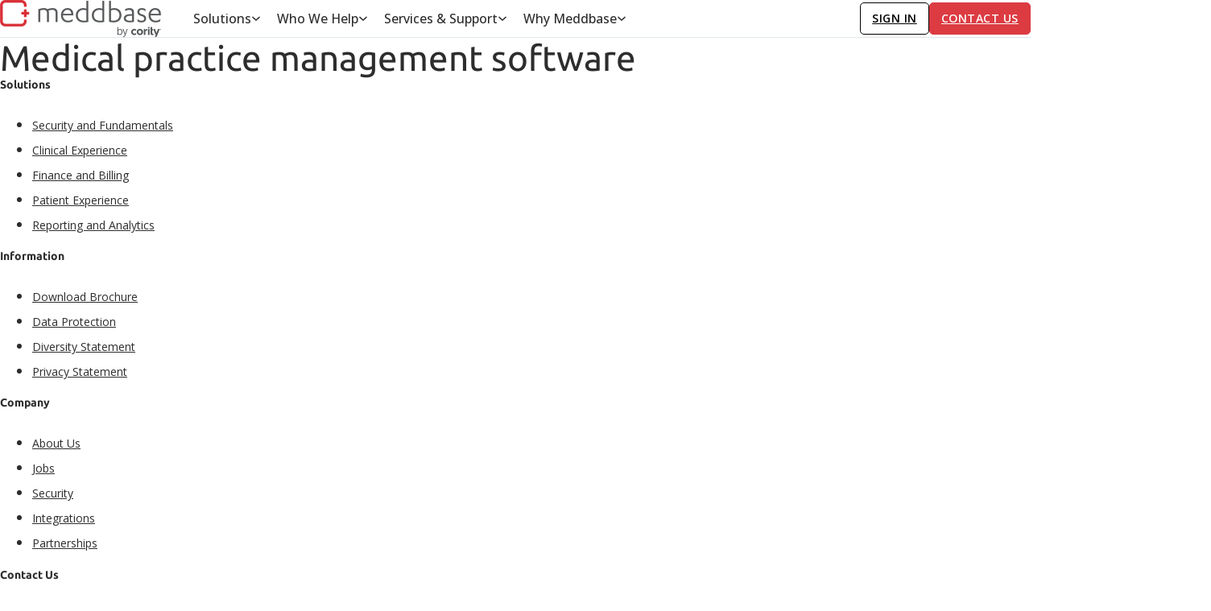

--- FILE ---
content_type: text/html; charset=UTF-8
request_url: https://www.meddbase.com/au/medical-practice-management-software-3/
body_size: 30775
content:
<!DOCTYPE html>
<html lang="en-AU" prefix="og: https://ogp.me/ns#">
<head>
<meta charset="UTF-8">
<meta name="viewport" content="width=device-width, initial-scale=1">
	<style>img:is([sizes="auto" i], [sizes^="auto," i]) { contain-intrinsic-size: 3000px 1500px }</style>
	<script id="cookieyes" type="text/javascript" src="https://cdn-cookieyes.com/client_data/5b1ca6318c0754062bdf8d3c/script.js" defer></script>	<meta name="robots" content="index" />
<link rel="alternate" href="https://www.meddbase.com/medical-practice-management-software/" hreflang="en-GB" />
<link rel="alternate" href="https://www.meddbase.com/us/medical-practice-management-software-2/" hreflang="en-US" />
<link rel="alternate" href="https://www.meddbase.com/au/medical-practice-management-software-3/" hreflang="en-AU" />
<link rel="alternate" href="https://www.meddbase.com/ca/medical-practice-management-software-4/" hreflang="en-CA" />

<!-- Search Engine Optimisation by Rank Math - https://rankmath.com/ -->
<title>Medical practice management software - Meddbase</title><style id="perfmatters-used-css">:root,.color-scheme--main{--primary-hex:#dc3b42;--primary-hsl:357 70% 55%;--primary-rgb:220 59 66;--primary-r:220;--primary-g:59;--primary-b:66;--primary-h:357;--primary-s:70%;--primary-l:55%;--primary-hover-h:357;--primary-hover-s:70%;--primary-hover-l:63%;--primary-ultra-light-h:357;--primary-ultra-light-s:70%;--primary-ultra-light-l:95%;--primary-light-h:357;--primary-light-s:70%;--primary-light-l:85%;--primary-semi-light-h:357;--primary-semi-light-s:70%;--primary-semi-light-l:65%;--primary-semi-dark-h:357;--primary-semi-dark-s:70%;--primary-semi-dark-l:35%;--primary-dark-h:357;--primary-dark-s:70%;--primary-dark-l:25%;--primary-ultra-dark-h:357;--primary-ultra-dark-s:70%;--primary-ultra-dark-l:10%;--base-hex:#0a2434;--base-hsl:203 68% 12%;--base-rgb:10 36 52;--base-r:10;--base-g:36;--base-b:52;--base-h:203;--base-s:68%;--base-l:12%;--base-hover-h:203;--base-hover-s:68%;--base-hover-l:13.8%;--base-ultra-light-h:203;--base-ultra-light-s:68%;--base-ultra-light-l:95%;--base-light-h:203;--base-light-s:68%;--base-light-l:85%;--base-semi-light-h:203;--base-semi-light-s:68%;--base-semi-light-l:65%;--base-semi-dark-h:203;--base-semi-dark-s:68%;--base-semi-dark-l:35%;--base-dark-h:203;--base-dark-s:68%;--base-dark-l:25%;--base-ultra-dark-h:203;--base-ultra-dark-s:68%;--base-ultra-dark-l:10%;--neutral-hex:#000;--neutral-hsl:0 0% 0%;--neutral-rgb:0 0 0;--neutral-r:0;--neutral-g:0;--neutral-b:0;--neutral-h:0;--neutral-s:0%;--neutral-l:0%;--neutral-hover-h:0;--neutral-hover-s:0%;--neutral-hover-l:0%;--neutral-ultra-light-h:0;--neutral-ultra-light-s:0%;--neutral-ultra-light-l:95%;--neutral-light-h:0;--neutral-light-s:0%;--neutral-light-l:85%;--neutral-semi-light-h:0;--neutral-semi-light-s:0%;--neutral-semi-light-l:65%;--neutral-semi-dark-h:0;--neutral-semi-dark-s:0%;--neutral-semi-dark-l:35%;--neutral-dark-h:0;--neutral-dark-s:0%;--neutral-dark-l:25%;--neutral-ultra-dark-h:0;--neutral-ultra-dark-s:0%;--neutral-ultra-dark-l:10%;--primary:#dc3b42;--primary-hover:#e35f65;--primary-ultra-light:#fbe9ea;--primary-light:#f4bec1;--primary-semi-light:#e4676e;--primary-semi-dark:#981b21;--primary-dark:#6c1318;--primary-ultra-dark:#2b0809;--base:#0a2434;--base-hover:#0b293b;--base-ultra-light:#eaf4fb;--base-light:#bfdff3;--base-semi-light:#69b4e2;--base-semi-dark:#1d6796;--base-dark:#144a6b;--base-ultra-dark:#081e2b;--neutral:#000;--neutral-hover:black;--neutral-ultra-light:#f2f2f2;--neutral-light:#d9d9d9;--neutral-semi-light:#a6a6a6;--neutral-semi-dark:#595959;--neutral-dark:#404040;--neutral-ultra-dark:#1a1a1a;--white:#fff;--black:#000;--primary-trans-10:rgba(220,59,66,.1);--primary-trans-20:rgba(220,59,66,.2);--primary-trans-30:rgba(220,59,66,.3);--primary-trans-40:rgba(220,59,66,.4);--primary-trans-50:rgba(220,59,66,.5);--primary-trans-60:rgba(220,59,66,.6);--primary-trans-70:rgba(220,59,66,.7);--primary-trans-80:rgba(220,59,66,.8);--primary-trans-90:rgba(220,59,66,.9);--primary-light-trans-10:rgba(244,190,193,.1);--primary-light-trans-20:rgba(244,190,193,.2);--primary-light-trans-30:rgba(244,190,193,.3);--primary-light-trans-40:rgba(244,190,193,.4);--primary-light-trans-50:rgba(244,190,193,.5);--primary-light-trans-60:rgba(244,190,193,.6);--primary-light-trans-70:rgba(244,190,193,.7);--primary-light-trans-80:rgba(244,190,193,.8);--primary-light-trans-90:rgba(244,190,193,.9);--primary-dark-trans-10:rgba(108,19,24,.1);--primary-dark-trans-20:rgba(108,19,24,.2);--primary-dark-trans-30:rgba(108,19,24,.3);--primary-dark-trans-40:rgba(108,19,24,.4);--primary-dark-trans-50:rgba(108,19,24,.5);--primary-dark-trans-60:rgba(108,19,24,.6);--primary-dark-trans-70:rgba(108,19,24,.7);--primary-dark-trans-80:rgba(108,19,24,.8);--primary-dark-trans-90:rgba(108,19,24,.9);--primary-ultra-dark-trans-10:rgba(43,8,9,.1);--primary-ultra-dark-trans-20:rgba(43,8,9,.2);--primary-ultra-dark-trans-30:rgba(43,8,9,.3);--primary-ultra-dark-trans-40:rgba(43,8,9,.4);--primary-ultra-dark-trans-50:rgba(43,8,9,.5);--primary-ultra-dark-trans-60:rgba(43,8,9,.6);--primary-ultra-dark-trans-70:rgba(43,8,9,.7);--primary-ultra-dark-trans-80:rgba(43,8,9,.8);--primary-ultra-dark-trans-90:rgba(43,8,9,.9);--base-trans-10:rgba(10,36,52,.1);--base-trans-20:rgba(10,36,52,.2);--base-trans-30:rgba(10,36,52,.3);--base-trans-40:rgba(10,36,52,.4);--base-trans-50:rgba(10,36,52,.5);--base-trans-60:rgba(10,36,52,.6);--base-trans-70:rgba(10,36,52,.7);--base-trans-80:rgba(10,36,52,.8);--base-trans-90:rgba(10,36,52,.9);--base-light-trans-10:rgba(191,223,243,.1);--base-light-trans-20:rgba(191,223,243,.2);--base-light-trans-30:rgba(191,223,243,.3);--base-light-trans-40:rgba(191,223,243,.4);--base-light-trans-50:rgba(191,223,243,.5);--base-light-trans-60:rgba(191,223,243,.6);--base-light-trans-70:rgba(191,223,243,.7);--base-light-trans-80:rgba(191,223,243,.8);--base-light-trans-90:rgba(191,223,243,.9);--base-dark-trans-10:rgba(20,74,107,.1);--base-dark-trans-20:rgba(20,74,107,.2);--base-dark-trans-30:rgba(20,74,107,.3);--base-dark-trans-40:rgba(20,74,107,.4);--base-dark-trans-50:rgba(20,74,107,.5);--base-dark-trans-60:rgba(20,74,107,.6);--base-dark-trans-70:rgba(20,74,107,.7);--base-dark-trans-80:rgba(20,74,107,.8);--base-dark-trans-90:rgba(20,74,107,.9);--base-ultra-dark-trans-10:rgba(8,30,43,.1);--base-ultra-dark-trans-20:rgba(8,30,43,.2);--base-ultra-dark-trans-30:rgba(8,30,43,.3);--base-ultra-dark-trans-40:rgba(8,30,43,.4);--base-ultra-dark-trans-50:rgba(8,30,43,.5);--base-ultra-dark-trans-60:rgba(8,30,43,.6);--base-ultra-dark-trans-70:rgba(8,30,43,.7);--base-ultra-dark-trans-80:rgba(8,30,43,.8);--base-ultra-dark-trans-90:rgba(8,30,43,.9);--neutral-trans-10:rgba(0,0,0,.1);--neutral-trans-20:rgba(0,0,0,.2);--neutral-trans-30:rgba(0,0,0,.3);--neutral-trans-40:rgba(0,0,0,.4);--neutral-trans-50:rgba(0,0,0,.5);--neutral-trans-60:rgba(0,0,0,.6);--neutral-trans-70:rgba(0,0,0,.7);--neutral-trans-80:rgba(0,0,0,.8);--neutral-trans-90:rgba(0,0,0,.9);--neutral-light-trans-10:rgba(217,217,217,.1);--neutral-light-trans-20:rgba(217,217,217,.2);--neutral-light-trans-30:rgba(217,217,217,.3);--neutral-light-trans-40:rgba(217,217,217,.4);--neutral-light-trans-50:rgba(217,217,217,.5);--neutral-light-trans-60:rgba(217,217,217,.6);--neutral-light-trans-70:rgba(217,217,217,.7);--neutral-light-trans-80:rgba(217,217,217,.8);--neutral-light-trans-90:rgba(217,217,217,.9);--neutral-dark-trans-10:rgba(64,64,64,.1);--neutral-dark-trans-20:rgba(64,64,64,.2);--neutral-dark-trans-30:rgba(64,64,64,.3);--neutral-dark-trans-40:rgba(64,64,64,.4);--neutral-dark-trans-50:rgba(64,64,64,.5);--neutral-dark-trans-60:rgba(64,64,64,.6);--neutral-dark-trans-70:rgba(64,64,64,.7);--neutral-dark-trans-80:rgba(64,64,64,.8);--neutral-dark-trans-90:rgba(64,64,64,.9);--neutral-ultra-dark-trans-10:rgba(26,26,26,.1);--neutral-ultra-dark-trans-20:rgba(26,26,26,.2);--neutral-ultra-dark-trans-30:rgba(26,26,26,.3);--neutral-ultra-dark-trans-40:rgba(26,26,26,.4);--neutral-ultra-dark-trans-50:rgba(26,26,26,.5);--neutral-ultra-dark-trans-60:rgba(26,26,26,.6);--neutral-ultra-dark-trans-70:rgba(26,26,26,.7);--neutral-ultra-dark-trans-80:rgba(26,26,26,.8);--neutral-ultra-dark-trans-90:rgba(26,26,26,.9);--white-trans-10:rgba(255,255,255,.1);--white-trans-20:rgba(255,255,255,.2);--white-trans-30:rgba(255,255,255,.3);--white-trans-40:rgba(255,255,255,.4);--white-trans-50:rgba(255,255,255,.5);--white-trans-60:rgba(255,255,255,.6);--white-trans-70:rgba(255,255,255,.7);--white-trans-80:rgba(255,255,255,.8);--white-trans-90:rgba(255,255,255,.9);--black-trans-10:rgba(0,0,0,.1);--black-trans-20:rgba(0,0,0,.2);--black-trans-30:rgba(0,0,0,.3);--black-trans-40:rgba(0,0,0,.4);--black-trans-50:rgba(0,0,0,.5);--black-trans-60:rgba(0,0,0,.6);--black-trans-70:rgba(0,0,0,.7);--black-trans-80:rgba(0,0,0,.8);--black-trans-90:rgba(0,0,0,.9);--shade-white:#fff;--shade-black:#000;--bg-ultra-light:var(--neutral-ultra-light);--bg-light:var(--neutral-light);--bg-dark:var(--neutral-dark);--bg-ultra-dark:var(--neutral-ultra-dark);--text-light:var(--white);--text-light-muted:var(--white-trans-80);--text-dark:var(--black);--text-dark-muted:var(--black-trans-80);--body-bg-color:var(--white);--body-color:#2d2d2d;--heading-color:#2d2d2d;}:root{--on:initial;--section-padding-x:1.25rem;--section-padding-block:var(--section-space-m);--section-gutter:1.25rem;--gutter:1.25rem;--text-xs:1.26rem;--text-s:1.42rem;--text-m:1.8rem;--text-l:2.025rem;--text-xl:2.28rem;--text-xxl:2.565rem;--root-font-size:100%;--h6:1.26rem;--h5:1.42rem;--h4:1.8rem;--h3:2.025rem;--h2:2.28rem;--h1:2.565rem;--space-xs:1.896rem;--space-s:2.133rem;--space-m:2.4rem;--space-l:2.7rem;--space-xl:3.038rem;--space-xxl:3.42rem;--section-space-xs:3.84rem;--section-space-s:4.8rem;--section-space-m:6rem;--section-space-l:7.5rem;--section-space-xl:9.375rem;--section-space-xxl:11.719rem;--content-width:94rem;--content-width-safe:min(var(--content-width),calc(100% - var(--gutter) * 2));--width-xs:calc(var(--content-width) * .1);--width-s:calc(var(--content-width) * .2);--width-m:calc(var(--content-width) * .4);--width-l:calc(var(--content-width) * .6);--width-xl:calc(var(--content-width) * .8);--width-xxl:calc(var(--content-width) * .9);--width-vp-max:calc(var(--content-width) * 1);--width-content:calc(var(--content-width) * 1);--width-full:calc(var(--content-width) * 100%);--width-10:calc(var(--content-width) * .1);--width-20:calc(var(--content-width) * .2);--width-30:calc(var(--content-width) * .3);--width-40:calc(var(--content-width) * .4);--width-50:calc(var(--content-width) * .5);--width-60:calc(var(--content-width) * .6);--width-70:calc(var(--content-width) * .7);--width-80:calc(var(--content-width) * .8);--width-90:calc(var(--content-width) * .9);--focus-color:var(--primary);--focus-width:2px;--focus-offset:2px;--box-shadow-m:0 0 40px var(--black-trans-10);--box-shadow-l:0 0 60px var(--black-trans-20);--box-shadow-xl:0 0 80px var(--black-trans-30);--box-shadow-1:0 0 40px var(--black-trans-10);--box-shadow-2:0 0 60px var(--black-trans-20);--box-shadow-3:0 0 80px var(--black-trans-30);--admin-bar-height:var(--wp-admin--admin-bar--height,0px);--text-xxl-max-width:100%;--text-xl-max-width:100%;--text-l-max-width:100%;--text-m-line-height:calc(6px + 2ex);--text-m-max-width:100%;--text-s-max-width:100%;--text-xs-max-width:100%;--base-text-lh:calc(6px + 2ex);--heading-font-family:"Ubuntu",sans-serif;--heading-color:#2d2d2d;--heading-line-height:calc(4px + 2ex);--heading-font-weight:400;--heading-text-wrap:pretty;--base-heading-lh:calc(4px + 2ex);--h1-max-width:100%;--h2-max-width:100%;--h3-max-width:100%;--h4-line-height:calc(4px + 2ex);--h4-max-width:100%;--h5-max-width:100%;--h6-max-width:100%;--text-font-family:Open Sans,sans-serif;--text-color:#2d2d2d;--text-line-height:calc(6px + 2ex);--text-font-weight:inherit;--text-text-wrap:pretty;}:root{--grid-1:repeat(1,minmax(0,1fr));--grid-2:repeat(2,minmax(0,1fr));--grid-3:repeat(3,minmax(0,1fr));--grid-4:repeat(4,minmax(0,1fr));--grid-5:repeat(5,minmax(0,1fr));--grid-6:repeat(6,minmax(0,1fr));--grid-7:repeat(7,minmax(0,1fr));--grid-8:repeat(8,minmax(0,1fr));--grid-9:repeat(9,minmax(0,1fr));--grid-10:repeat(10,minmax(0,1fr));--grid-11:repeat(11,minmax(0,1fr));--grid-12:repeat(12,minmax(0,1fr));--grid-1-2:minmax(0,1fr) minmax(0,2fr);--grid-1-3:minmax(0,1fr) minmax(0,3fr);--grid-2-1:minmax(0,2fr) minmax(0,1fr);--grid-2-3:minmax(0,2fr) minmax(0,3fr);--grid-3-1:minmax(0,3fr) minmax(0,1fr);--grid-3-2:minmax(0,3fr) minmax(0,2fr);}:root{--auto-grid-aggressiveness:.7;}:root{--header-height:0rem;--header-height-xl:0rem;--header-height-l:0rem;--header-height-m:0rem;--header-height-s:0rem;--header-height-xxl:0rem;}@media (max-width: 1440px){:root{--header-height:var(--header-height-xxl);}}@media (max-width: 1366px){:root{--header-height:var(--header-height-xl);}}@media (max-width: 992px){:root{--header-height:var(--header-height-l);}}@media (max-width: 768px){:root{--header-height:var(--header-height-m);}}@media (max-width: 480px){:root{--header-height:var(--header-height-s);}}:root{--paragraph-spacing:1em;--heading-spacing:1.2em;--list-spacing:var(--paragraph-spacing);--list-indent-spacing:2em;--list-item-spacing:.5em;--nested-list-indent-spacing:1em;--flow-spacing:var(--paragraph-spacing);--figure-spacing:var(--paragraph-spacing);--figcaption-spacing:.5em;--blockquote-spacing:var(--paragraph-spacing);}:root{--option-primary-btn-outline:on;--option-secondary-btn-outline:on;--btn-padding-block:.5em;--btn-padding-inline:1.25em;--btn-min-width:8.75rem;--btn-line-height:1;--btn-font-weight:400;--btn-font-style:normal;--btn-text-decoration:none;--btn-text-decoration-hover:none;--btn-letter-spacing:0;--btn-text-transform:none;--btn-border-width:2px;--btn-outline-border-width:2px;--btn-border-style:solid;--btn-border-radius:var(--radius);--btn-justify-content:center;--btn-text-align:center;}:root{--btn-border-size:2px;--btn-radius:var(--radius);--outline-btn-border-size:2px;--btn-pad-x:1.25em;--btn-pad-y:.5em;--btn-text-style:normal;--btn-weight:400;--btn-width:8.75;}:root{--link-color:var(--primary);--link-color-hover:var(--primary-hover);--link-transition:var(--transition);--link-decoration:inherit;--link-decoration-hover:inherit;--link-underline-offset:auto;--link-weight:inherit;}:root{--col-width-s:13rem;--col-width-m:25rem;--col-width-l:38rem;--col-rule-width-s:.5px;--col-rule-width-m:1px;--col-rule-width-l:3px;}:root{--sticky-s:2.5%;--sticky-m:5%;--sticky-l:10%;}:root{--content-gap:var(--space-m);--fr-content-gap:var(--space-m);--container-gap:var(--space-xl);--fr-container-gap:var(--space-xl);--grid-gap:var(--space-m);--fr-grid-gap:var(--space-m);--bg-ultra-light-text:var(--text-dark);--bg-light-text:var(--text-dark);--bg-dark-text:var(--text-light);--bg-ultra-dark-text:var(--text-light);--bg-ultra-light-heading:var(--text-dark);--bg-light-heading:var(--text-dark);--bg-dark-heading:var(--text-light);--bg-ultra-dark-heading:var(--text-light);--bg-ultra-light-button:primary;--bg-light-button:primary;--bg-dark-button:primary;--bg-ultra-dark-button:primary;}:root{--radius:5px;--radius-50:50%;--radius-circle:50vw;--radius-none:0;--radius-xs:2.2222222222px;--radius-s:3.3333333333px;--radius-m:5px;--radius-l:7.5px;--radius-xl:11.25px;--radius-xxl:16.875px;--border-size:1px;--border-width:1px;--border-style:solid;--border-color-dark:var(--black-trans-20);--border-color-light:var(--white-trans-20);--border:var(--border-size) var(--border-style) var(--border-color-dark);--border-light:var(--border-size) var(--border-style) var(--border-color-light);--border-dark:var(--border-size) var(--border-style) var(--border-color-dark);}:root{--divider-size:1px;--divider-style:solid;--divider-inline-size:100%;--divider-gap:var(--content-gap);--divider-color-dark:var(--black-trans-20);--divider-color-light:var(--white-trans-20);--divider:var(--divider-size) var(--divider-style) var(--divider-color-dark);--divider-light:var(--divider-size) var(--divider-style) var(--divider-color-light);--divider-dark:var(--divider-size) var(--divider-style) var(--divider-color-dark);}:root{--transition-duration:.3s;--transition-timing:ease-in-out;--transition-delay:0s;--transition:background var(--transition-duration) var(--transition-timing) var(--transition-delay),color var(--transition-duration) var(--transition-timing) var(--transition-delay),border var(--transition-duration) var(--transition-timing) var(--transition-delay),translate var(--transition-duration) var(--transition-timing) var(--transition-delay);}[id]{scroll-margin-top:var(--offset,0);}html{font-size:var(--root-font-size) !important;}:root{interpolate-size:allow-keywords;}*,*::before,*::after{box-sizing:border-box;}body{min-block-size:100vh;}input,button,textarea,select{font:inherit;}:where(dd){margin-inline-start:0;}@media (prefers-reduced-motion: reduce){html:focus-within{scroll-behavior:auto;}*,*::before,*::after{-webkit-animation-duration:.01ms !important;animation-duration:.01ms !important;-webkit-animation-iteration-count:1 !important;animation-iteration-count:1 !important;transition-duration:.01ms !important;scroll-behavior:auto !important;}}body:not(:has([data-sticky-header="0"]),.content-offset--off) .acss-offset-content:not(.panel-content) > *:first-child > *:first-child:not(.bricks-shape-divider){margin-block-start:var(--header-height);}:where(section:not(section section)){padding-block:var(--section-padding-block);padding-inline:var(--gutter);}body:where(:not(.block-editor-writing-flow,.editor-styles-wrapper)) :where(p,h1,h2,h3,h4,h5,h6,ul,ol,li){margin-block:0;}.smart-spacing-normalize :where(p,h1,h2,h3,h4,h5,h6,ul,ol,li){margin-block:0;}.smart-spacing-preview > * + :where(h1,h2,h3,h4,h5,h6),.smart-spacing.smart-spacing > * + :where(h1,h2,h3,h4,h5,h6){margin-block-start:var(--heading-spacing,var(--flow-spacing,initial));margin-block-end:0;}.smart-spacing-preview > :is(figure,blockquote,ul,ol) + *,.smart-spacing.smart-spacing > :is(figure,blockquote,ul,ol) + *{--paragraph-spacing:0;--flow-spacing:0;}.smart-spacing--off.smart-spacing--off :where(p,h1,h2,h3,h4,h5,h6,ul,ol,li){margin-block:0;}:where(.woocommerce-checkout) p{margin:0 0 1.2em;}.brxe-text > * + *,.brxe-post-content:where(:not([data-source="bricks"])) > * + *{margin-block-start:var(--flow-spacing,initial);margin-block-end:0;}.brxe-text > * + :where(h1,h2,h3,h4,h5,h6),.brxe-post-content:where(:not([data-source="bricks"])) > * + :where(h1,h2,h3,h4,h5,h6){margin-block-start:var(--heading-spacing,var(--flow-spacing,initial));margin-block-end:0;}.brxe-text > :where(* + h2),.brxe-post-content:where(:not([data-source="bricks"])) > :where(* + h2){margin-block-start:var(--h2-spacing,var(--heading-spacing));margin-block-end:0;}.brxe-text > :where(* + h3),.brxe-post-content:where(:not([data-source="bricks"])) > :where(* + h3){margin-block-start:var(--h3-spacing,var(--heading-spacing));margin-block-end:0;}.brxe-text > :where(* + h4),.brxe-post-content:where(:not([data-source="bricks"])) > :where(* + h4){margin-block-start:var(--h4-spacing,var(--heading-spacing));margin-block-end:0;}.brxe-text > :where(* + h5),.brxe-post-content:where(:not([data-source="bricks"])) > :where(* + h5){margin-block-start:var(--h5-spacing,var(--heading-spacing));margin-block-end:0;}.brxe-text > :where(* + h6),.brxe-post-content:where(:not([data-source="bricks"])) > :where(* + h6){margin-block-start:var(--h6-spacing,var(--heading-spacing));margin-block-end:0;}.brxe-text > * + p,.brxe-post-content:where(:not([data-source="bricks"])) > * + p{margin-block-start:var(--paragraph-spacing,var(--flow-spacing,initial));margin-block-end:0;}.brxe-text > :is(* + ul,* + ol),.brxe-post-content:where(:not([data-source="bricks"])) > :is(* + ul,* + ol){margin-block:var(--list-spacing,var(--flow-spacing,initial));}.brxe-text > :is(ul,ol),.brxe-post-content:where(:not([data-source="bricks"])) > :is(ul,ol){padding-inline-start:var(--list-indent-spacing,var(--flow-spacing,initial));}.brxe-text > ul * + li,.brxe-text > ol * + li,.brxe-post-content:where(:not([data-source="bricks"])) > ul * + li,.brxe-post-content:where(:not([data-source="bricks"])) > ol * + li{margin-block-start:var(--list-item-spacing,var(--flow-spacing,initial));margin-block-end:0;}.brxe-text > ul ul,.brxe-text > ol ol,.brxe-text > ul ol,.brxe-text > ol ul,.brxe-post-content:where(:not([data-source="bricks"])) > ul ul,.brxe-post-content:where(:not([data-source="bricks"])) > ol ol,.brxe-post-content:where(:not([data-source="bricks"])) > ul ol,.brxe-post-content:where(:not([data-source="bricks"])) > ol ul{margin-block:var(--nested-list-spacing,var(--list-item-spacing,initial));padding-inline-start:var(--nested-list-indent-spacing,initial);}.brxe-text > :is(ul,ol) :is(ul,ol) li,.brxe-post-content:where(:not([data-source="bricks"])) > :is(ul,ol) :is(ul,ol) li{margin-block-start:var(--nested-list-item-spacing,var(--list-item-spacing,initial));}.brxe-text > :is(figure,blockquote,ul,ol) + *,.brxe-post-content:where(:not([data-source="bricks"])) > :is(figure,blockquote,ul,ol) + *{--paragraph-spacing:0;--flow-spacing:0;}body :where(p:last-of-type) + :is(h1,h2,h3,h4,h5,h6){margin-top:0;margin-block-start:0;}:not(.woocommerce-checkout) [class*="woocommerce"] * + p > * + *{margin-block-start:var(--flow-spacing,initial);margin-block-end:0;}:not(.woocommerce-checkout) [class*="woocommerce"] * + p > * + :where(h1,h2,h3,h4,h5,h6){margin-block-start:var(--heading-spacing,var(--flow-spacing,initial));margin-block-end:0;}:not(.woocommerce-checkout) [class*="woocommerce"] * + p > :where(* + h2){margin-block-start:var(--h2-spacing,var(--heading-spacing));margin-block-end:0;}:not(.woocommerce-checkout) [class*="woocommerce"] * + p > :where(* + h3){margin-block-start:var(--h3-spacing,var(--heading-spacing));margin-block-end:0;}:not(.woocommerce-checkout) [class*="woocommerce"] * + p > :where(* + h4){margin-block-start:var(--h4-spacing,var(--heading-spacing));margin-block-end:0;}:not(.woocommerce-checkout) [class*="woocommerce"] * + p > :where(* + h5){margin-block-start:var(--h5-spacing,var(--heading-spacing));margin-block-end:0;}:not(.woocommerce-checkout) [class*="woocommerce"] * + p > :where(* + h6){margin-block-start:var(--h6-spacing,var(--heading-spacing));margin-block-end:0;}:not(.woocommerce-checkout) [class*="woocommerce"] * + p > * + p{margin-block-start:var(--paragraph-spacing,var(--flow-spacing,initial));margin-block-end:0;}:not(.woocommerce-checkout) [class*="woocommerce"] * + p > :is(* + ul,* + ol){margin-block:var(--list-spacing,var(--flow-spacing,initial));}:not(.woocommerce-checkout) [class*="woocommerce"] * + p > :is(ul,ol){padding-inline-start:var(--list-indent-spacing,var(--flow-spacing,initial));}:not(.woocommerce-checkout) [class*="woocommerce"] * + p > ul * + li,:not(.woocommerce-checkout) [class*="woocommerce"] * + p > ol * + li{margin-block-start:var(--list-item-spacing,var(--flow-spacing,initial));margin-block-end:0;}:not(.woocommerce-checkout) [class*="woocommerce"] * + p > ul ul,:not(.woocommerce-checkout) [class*="woocommerce"] * + p > ol ol,:not(.woocommerce-checkout) [class*="woocommerce"] * + p > ul ol,:not(.woocommerce-checkout) [class*="woocommerce"] * + p > ol ul{margin-block:var(--nested-list-spacing,var(--list-item-spacing,initial));padding-inline-start:var(--nested-list-indent-spacing,initial);}:not(.woocommerce-checkout) [class*="woocommerce"] * + p > :is(ul,ol) :is(ul,ol) li{margin-block-start:var(--nested-list-item-spacing,var(--list-item-spacing,initial));}:not(.woocommerce-checkout) [class*="woocommerce"] * + p > :is(figure,blockquote,ul,ol) + *{--paragraph-spacing:0;--flow-spacing:0;}:has(> .is-bg){position:relative;isolation:isolate;}:is(*,img,figure,picture).is-bg{position:var(--bg-position,absolute);inset:var(--bg-inset,0);inline-size:var(--bg-width,100%);block-size:var(--bg-height,100%);border-radius:var(--bg-radius,0);object-fit:var(--bg-object-fit,cover);object-position:var(--bg-object-position,center);z-index:var(--bg-z-index,-2);border-radius:var(--bg-radius,0);}:is(*,img,figure,picture).is-bg > img{object-fit:var(--bg-object-fit,cover);object-position:var(--bg-object-position,center);}.content-grid > :is(*,img,figure,picture).is-bg{grid-column:full;}.text--light.text--light,.text--light.text--light :where(:is(h1,h2,h3,h4,h5,h6)){color:var(--text-light);}.text--light-muted.text--light-muted,.text--light-muted.text--light-muted :where(:is(h1,h2,h3,h4,h5,h6)){color:var(--text-light-muted);}.text--dark.text--dark,.text--dark.text--dark :where(:is(h1,h2,h3,h4,h5,h6)){color:var(--text-dark);}.text--dark-muted.text--dark-muted,.text--dark-muted.text--dark-muted :where(:is(h1,h2,h3,h4,h5,h6)){color:var(--text-dark-muted);}.content-grid:is([class*="padding--"],[class*="section--"],[class*="header--"]){padding-inline:0;}:root,.color-scheme--main{--bg-ultra-light-text:var(--text-dark);--bg-light-text:var(--text-dark);--bg-dark-text:var(--text-light);--bg-ultra-dark-text:var(--text-light);--bg-ultra-light-heading:var(--text-dark);--bg-light-heading:var(--text-dark);--bg-dark-heading:var(--text-light);--bg-ultra-dark-heading:var(--text-light);}:where(.bg--ultra-light),:where(.bg--ultra-light) :is(h1,h2,h3,h4,h5,h6){color:var(--bg-ultra-light-text);}:where(.bg--light),:where(.bg--light) :is(h1,h2,h3,h4,h5,h6){color:var(--bg-light-text);}:where(.bg--dark),:where(.bg--dark) :is(h1,h2,h3,h4,h5,h6){color:var(--bg-dark-text);}:where(.bg--ultra-dark),:where(.bg--ultra-dark) :is(h1,h2,h3,h4,h5,h6){color:var(--bg-ultra-dark-text);}.bg--ultra-light :where(h1,h2,h3,h4,h5,h6){--heading-color:var(--bg-ultra-light-heading);--h1-color:var(--bg-ultra-light-heading);--h2-color:var(--bg-ultra-light-heading);--h3-color:var(--bg-ultra-light-heading);--h4-color:var(--bg-ultra-light-heading);--h5-color:var(--bg-ultra-light-heading);--h6-color:var(--bg-ultra-light-heading);color:var(--bg-ultra-light-heading);}.bg--light :where(h1,h2,h3,h4,h5,h6){--heading-color:var(--bg-light-heading);--h1-color:var(--bg-light-heading);--h2-color:var(--bg-light-heading);--h3-color:var(--bg-light-heading);--h4-color:var(--bg-light-heading);--h5-color:var(--bg-light-heading);--h6-color:var(--bg-light-heading);color:var(--bg-light-heading);}.bg--dark :where(h1,h2,h3,h4,h5,h6){--heading-color:var(--bg-dark-heading);--h1-color:var(--bg-dark-heading);--h2-color:var(--bg-dark-heading);--h3-color:var(--bg-dark-heading);--h4-color:var(--bg-dark-heading);--h5-color:var(--bg-dark-heading);--h6-color:var(--bg-dark-heading);color:var(--bg-dark-heading);}.bg--ultra-dark :where(h1,h2,h3,h4,h5,h6){--heading-color:var(--bg-ultra-dark-heading);--h1-color:var(--bg-ultra-dark-heading);--h2-color:var(--bg-ultra-dark-heading);--h3-color:var(--bg-ultra-dark-heading);--h4-color:var(--bg-ultra-dark-heading);--h5-color:var(--bg-ultra-dark-heading);--h6-color:var(--bg-ultra-dark-heading);color:var(--bg-ultra-dark-heading);}.header--xs{padding-block:var(--space-xs);padding-inline:var(--gutter);}[class*="overlay--"]{position:relative;z-index:0;}[class*="overlay--"]::before{content:"";background:var(--overlay-background);position:absolute;inset:0;z-index:-1;}.text--primary.text--primary,.text--primary.text--primary :where(:is(h1,h2,h3,h4,h5,h6)){color:var(--primary);}.text--primary-hover.text--primary-hover,.text--primary-hover.text--primary-hover :where(:is(h1,h2,h3,h4,h5,h6)){color:var(--primary-hover);}.text--primary-ultra-light.text--primary-ultra-light,.text--primary-ultra-light.text--primary-ultra-light :where(:is(h1,h2,h3,h4,h5,h6)){color:var(--primary-ultra-light);}.text--primary-light.text--primary-light,.text--primary-light.text--primary-light :where(:is(h1,h2,h3,h4,h5,h6)){color:var(--primary-light);}.text--primary-semi-light.text--primary-semi-light,.text--primary-semi-light.text--primary-semi-light :where(:is(h1,h2,h3,h4,h5,h6)){color:var(--primary-semi-light);}.text--primary-semi-dark.text--primary-semi-dark,.text--primary-semi-dark.text--primary-semi-dark :where(:is(h1,h2,h3,h4,h5,h6)){color:var(--primary-semi-dark);}.text--primary-dark.text--primary-dark,.text--primary-dark.text--primary-dark :where(:is(h1,h2,h3,h4,h5,h6)){color:var(--primary-dark);}.text--primary-ultra-dark.text--primary-ultra-dark,.text--primary-ultra-dark.text--primary-ultra-dark :where(:is(h1,h2,h3,h4,h5,h6)){color:var(--primary-ultra-dark);}.text--base.text--base,.text--base.text--base :where(:is(h1,h2,h3,h4,h5,h6)){color:var(--base);}.text--base-hover.text--base-hover,.text--base-hover.text--base-hover :where(:is(h1,h2,h3,h4,h5,h6)){color:var(--base-hover);}.text--base-ultra-light.text--base-ultra-light,.text--base-ultra-light.text--base-ultra-light :where(:is(h1,h2,h3,h4,h5,h6)){color:var(--base-ultra-light);}.text--base-light.text--base-light,.text--base-light.text--base-light :where(:is(h1,h2,h3,h4,h5,h6)){color:var(--base-light);}.text--base-semi-light.text--base-semi-light,.text--base-semi-light.text--base-semi-light :where(:is(h1,h2,h3,h4,h5,h6)){color:var(--base-semi-light);}.text--base-semi-dark.text--base-semi-dark,.text--base-semi-dark.text--base-semi-dark :where(:is(h1,h2,h3,h4,h5,h6)){color:var(--base-semi-dark);}.text--base-dark.text--base-dark,.text--base-dark.text--base-dark :where(:is(h1,h2,h3,h4,h5,h6)){color:var(--base-dark);}.text--base-ultra-dark.text--base-ultra-dark,.text--base-ultra-dark.text--base-ultra-dark :where(:is(h1,h2,h3,h4,h5,h6)){color:var(--base-ultra-dark);}.text--neutral.text--neutral,.text--neutral.text--neutral :where(:is(h1,h2,h3,h4,h5,h6)){color:var(--neutral);}.text--neutral-hover.text--neutral-hover,.text--neutral-hover.text--neutral-hover :where(:is(h1,h2,h3,h4,h5,h6)){color:var(--neutral-hover);}.text--neutral-ultra-light.text--neutral-ultra-light,.text--neutral-ultra-light.text--neutral-ultra-light :where(:is(h1,h2,h3,h4,h5,h6)){color:var(--neutral-ultra-light);}.text--neutral-light.text--neutral-light,.text--neutral-light.text--neutral-light :where(:is(h1,h2,h3,h4,h5,h6)){color:var(--neutral-light);}.text--neutral-semi-light.text--neutral-semi-light,.text--neutral-semi-light.text--neutral-semi-light :where(:is(h1,h2,h3,h4,h5,h6)){color:var(--neutral-semi-light);}.text--neutral-semi-dark.text--neutral-semi-dark,.text--neutral-semi-dark.text--neutral-semi-dark :where(:is(h1,h2,h3,h4,h5,h6)){color:var(--neutral-semi-dark);}.text--neutral-dark.text--neutral-dark,.text--neutral-dark.text--neutral-dark :where(:is(h1,h2,h3,h4,h5,h6)){color:var(--neutral-dark);}.text--neutral-ultra-dark.text--neutral-ultra-dark,.text--neutral-ultra-dark.text--neutral-ultra-dark :where(:is(h1,h2,h3,h4,h5,h6)){color:var(--neutral-ultra-dark);}.text--white.text--white,.text--white.text--white :where(:is(h1,h2,h3,h4,h5,h6)){color:var(--white);}.text--black.text--black,.text--black.text--black :where(:is(h1,h2,h3,h4,h5,h6)){color:var(--black);}:is(.text--xxl,.text--xl,.text--l,.text--m,.text--s,.text--xs),:is(.text--xxl,.text--xl,.text--l,.text--m,.text--s,.text--xs) > :is(p,li,blockquote,h1,h2,h3,h4,h5,h6,span,strong,cite){font-family:var(--text-font-family);line-height:var(--text-line-height);font-weight:var(--text-font-weight);text-wrap:var(--text-text-wrap);}.text--xxl,.text--xxl > :is(p,li,blockquote,h1,h2,h3,h4,h5,h6,span,strong,cite){font-size:var(--text-xxl);}.text--xxl:is(p,li,blockquote,h1,h2,h3,h4,h5,h6,span,strong,cite){max-width:var(--text-xxl-max-width);}.text--xl,.text--xl > :is(p,li,blockquote,h1,h2,h3,h4,h5,h6,span,strong,cite){font-size:var(--text-xl);}.text--xl:is(p,li,blockquote,h1,h2,h3,h4,h5,h6,span,strong,cite){max-width:var(--text-xl-max-width);}.text--l,.text--l > :is(p,li,blockquote,h1,h2,h3,h4,h5,h6,span,strong,cite){font-size:var(--text-l);}.text--l:is(p,li,blockquote,h1,h2,h3,h4,h5,h6,span,strong,cite){max-width:var(--text-l-max-width);}.text--m,.text--m > :is(p,li,blockquote,h1,h2,h3,h4,h5,h6,span,strong,cite){font-size:var(--text-m);line-height:var(--text-m-line-height);}.text--m:is(p,li,blockquote,h1,h2,h3,h4,h5,h6,span,strong,cite){max-width:var(--text-m-max-width);}.text--s,.text--s > :is(p,li,blockquote,h1,h2,h3,h4,h5,h6,span,strong,cite){font-size:var(--text-s);}.text--s:is(p,li,blockquote,h1,h2,h3,h4,h5,h6,span,strong,cite){max-width:var(--text-s-max-width);}.text--xs,.text--xs > :is(p,li,blockquote,h1,h2,h3,h4,h5,h6,span,strong,cite){font-size:var(--text-xs);}.text--xs:is(p,li,blockquote,h1,h2,h3,h4,h5,h6,span,strong,cite){max-width:var(--text-xs-max-width);}[class*="line-clamp--"]{overflow:hidden;display:-webkit-box;-webkit-box-orient:vertical;-webkit-line-clamp:var(--line-count);}@media (max-width: 1366px){[class*="breakout--"]:not(.breakout--full){inline-size:100% !important;max-inline-size:100% !important;margin:0 !important;}}.sticky.sticky{position:-webkit-sticky;position:sticky;inset-block-start:var(--sticky-offset,var(--offset,0));}[class*="center--"]:where(:not([class*="self"]))[class*="center--"]:where(:not([class*="self"])){display:flex;flex-direction:column;align-items:var(--align-items,initial);align-content:var(--align-content,initial);justify-items:var(--justify-items,initial);justify-content:var(--justify-content,initial);text-align:var(--text-align,inherit);}[class*="object-fit--"],[class*="object-fit--"] img{-o-object-position:var(--object-position,50% 50%);object-position:var(--object-position,50% 50%);}:is([class*="col-count--"],[class*="col-width--"]){display:block !important;}[class*="col-"] > *{break-inside:avoid;}:where([class*="masonry--"] > *){break-inside:avoid;width:100%;}:where([class*="masonry--"]){--col-gap:var(--grid-gap);}:where([class*="masonry--"] > *){margin-block-end:var(--grid-gap);}[class*="masonry"]:is([class*="gap--"],[class*="row-gap--"],[class*="content-gap"],[class*="container-gap"],[class*="grid-gap"],[class*="fr-content-gap"],[class*="fr-container-gap"],[class*="fr-grid-gap"]) > *{margin-block-end:var(--row-gap);}[class*="grid--auto"]:where(:not([class*="rows"])){display:grid !important;grid-template-columns:var(--grid-template-columns);gap:var(--grid-gap);inline-size:100%;--grid-template-columns-any:var(--grid-template-columns-fit);--grid-template-columns-fit:repeat(auto-fit,minmax(var(--min-formula),1fr));--grid-template-columns-fill:repeat(auto-fill,minmax(var(--min-formula),1fr));--grid-template-columns-even-fit:repeat(auto-fit,minmax(var(--min-formula),1fr) minmax(var(--min-formula),1fr));--grid-template-columns-even-fill:repeat(auto-fill,minmax(var(--min-formula),1fr) minmax(var(--min-formula),1fr));}[class*="grid--auto"]:where(:not([class*="rows"])) > *{min-width:0;max-width:100%;overflow-wrap:break-word;}:is(.grid--auto-2,.grid--auto-3,.grid--auto-4,.grid--auto-5,.grid--auto-6,.grid--auto-7,.grid--auto-8,.grid--auto-9,.grid--auto-10,.grid--auto-11,.grid--auto-12):where(.grid--auto-rows){--min:calc(( var(--content-width) - ( ( var(--column-count) - 1 ) * var(--grid-gap) ) ) / var(--column-count)) * .7;--column-count:1;--grid-template-columns:repeat(auto-fit,minmax(var(--min-formula),1fr));--grid-template-columns-even:repeat(auto-fit,minmax(var(--min-formula),1fr) minmax(var(--min-formula),1fr));display:grid !important;grid-template-columns:var(--grid-template-columns);gap:var(--grid-gap);inline-size:100%;}:is(.grid--auto-2,.grid--auto-3,.grid--auto-4,.grid--auto-5,.grid--auto-6,.grid--auto-7,.grid--auto-8,.grid--auto-9,.grid--auto-10,.grid--auto-11,.grid--auto-12):where(.grid--auto-rows) > *{min-width:0;max-width:100%;overflow-wrap:break-word;}.grid--auto-4{--min:calc(( var(--content-width) - ( ( var(--column-count) - 1 ) * var(--grid-gap) ) ) / var(--column-count)) * .7;--column-count:4;--grid-template-columns:repeat(auto-fit,minmax(var(--min-formula),1fr));--grid-template-columns-even:repeat(auto-fit,minmax(var(--min-formula),1fr) minmax(var(--min-formula),1fr));}[class*="aspect--"]{aspect-ratio:var(--aspect-ratio);}img[class*="aspect--"]{-o-object-fit:var(--object-fit,cover);object-fit:var(--object-fit,cover);}@supports not (aspect-ratio: 1.7777777778){[class*="aspect--"]::before{float:left;padding-top:var(--aspect-fallback-value);content:"";}[class*="aspect--"]::after{display:block;content:"";clear:both;}}:has(> .ribbon){position:relative;overflow:hidden;}@supports (font-size: calc(1vw + 2vw)){:root{--text-xs:calc(.75rem + ( -.1168709751 * ( ( 100vw - 22.5rem ) / 71.5 ) ));--text-s:calc(.8125rem + ( .0314609902 * ( ( 100vw - 22.5rem ) / 71.5 ) ));--text-m:calc(1rem + ( .125 * ( ( 100vw - 22.5rem ) / 71.5 ) ));--text-l:calc(1.2rem + ( .299625 * ( ( 100vw - 22.5rem ) / 71.5 ) ));--text-xl:calc(1.44rem + ( .559000125 * ( ( 100vw - 22.5rem ) / 71.5 ) ));--text-xxl:calc(1.728rem + ( .9366671666 * ( ( 100vw - 22.5rem ) / 71.5 ) ));--h6:calc(.75rem + ( -.0465233056 * ( ( 100vw - 22.5rem ) / 71.5 ) ));--h5:calc(.8125rem + ( .1252344336 * ( ( 100vw - 22.5rem ) / 71.5 ) ));--h4:calc(1.125rem + ( .125 * ( ( 100vw - 22.5rem ) / 71.5 ) ));--h3:calc(1.35rem + ( .31625 * ( ( 100vw - 22.5rem ) / 71.5 ) ));--h2:calc(1.62rem + ( .60111125 * ( ( 100vw - 22.5rem ) / 71.5 ) ));--h1:calc(1.944rem + ( 1.0167412963 * ( ( 100vw - 22.5rem ) / 71.5 ) ));}@media (min-width: 1367px){:root{--text-xs:.6331290249rem;--text-s:.8439609902rem;--text-m:1.125rem;--text-l:1.499625rem;--text-xl:1.999000125rem;--text-xxl:2.6646671666rem;--h6:.7034766944rem;--h5:.9377344336rem;--h4:1.25rem;--h3:1.66625rem;--h2:2.22111125rem;--h1:2.9607412963rem;}}}@supports (font-size: clamp(1vw, 2vw, 3vw)){:root{--text-xs:clamp(.75rem,calc(-.1634559092vw + .7867775796rem),.6331290249rem);--text-s:clamp(.8125rem,calc(.044001385vw + .8025996884rem),.8439609902rem);--text-m:clamp(1rem,calc(.1748251748vw + .9606643357rem),1.125rem);--text-l:clamp(1.2rem,calc(.4190559441vw + 1.1057124126rem),1.499625rem);--text-xl:clamp(1.44rem,calc(.7818183566vw + 1.2640908698rem),1.999000125rem);--text-xxl:clamp(1.728rem,calc(1.3100240093vw + 1.4332445979rem),2.6646671666rem);--h6:clamp(.75rem,calc(-.0650675603vw + .7646402011rem),.7034766944rem);--h5:clamp(.8125rem,calc(.175153054vw + .7730905629rem),.9377344336rem);--h4:clamp(1.125rem,calc(.1748251748vw + 1.0856643357rem),1.25rem);--h3:clamp(1.35rem,calc(.4423076923vw + 1.2504807692rem),1.66625rem);--h2:clamp(1.62rem,calc(.840715035vw + 1.4308391171rem),2.22111125rem);--h1:clamp(1.944rem,calc(1.422015799vw + 1.6240464452rem),2.9607412963rem);}}@supports (padding: calc(1vw + 2vw)){:root{--space-xs:calc(.8441720333rem + ( -.0108386999 * ( ( 100vw - 22.5rem ) / 71.5 ) ));--space-s:calc(1.1252813203rem + ( .1247186797 * ( ( 100vw - 22.5rem ) / 71.5 ) ));--space-m:calc(1.5rem + ( .375 * ( ( 100vw - 22.5rem ) / 71.5 ) ));--space-l:calc(1.9995rem + ( .813 * ( ( 100vw - 22.5rem ) / 71.5 ) ));--space-xl:calc(2.6653335rem + ( 1.5534165 * ( ( 100vw - 22.5rem ) / 71.5 ) ));--space-xxl:calc(3.5528895555rem + ( 2.7752354445 * ( ( 100vw - 22.5rem ) / 71.5 ) ));--section-space-xs:calc(1.6883440665rem + ( .8116559335 * ( ( 100vw - 22.5rem ) / 71.5 ) ));--section-space-s:calc(2.2505626407rem + ( 1.4994373593 * ( ( 100vw - 22.5rem ) / 71.5 ) ));--section-space-m:calc(3rem + ( 2.625 * ( ( 100vw - 22.5rem ) / 71.5 ) ));--section-space-l:calc(3.999rem + ( 4.4385 * ( ( 100vw - 22.5rem ) / 71.5 ) ));--section-space-xl:calc(5.330667rem + ( 7.325583 * ( ( 100vw - 22.5rem ) / 71.5 ) ));--section-space-xxl:calc(7.105779111rem + ( 11.878595889 * ( ( 100vw - 22.5rem ) / 71.5 ) ));--section-padding-x:calc(1.25rem + ( 2.5 * ( ( 100vw - 22.5rem ) / 71.5 ) ));--gutter:calc(1.25rem + ( 2.5 * ( ( 100vw - 22.5rem ) / 71.5 ) ));}@media (min-width: 1367px){:root{--space-xs:.8333333333rem;--space-s:1.25rem;--space-m:1.875rem;--space-l:2.8125rem;--space-xl:4.21875rem;--space-xxl:6.328125rem;--section-space-xs:2.5rem;--section-space-s:3.75rem;--section-space-m:5.625rem;--section-space-l:8.4375rem;--section-space-xl:12.65625rem;--section-space-xxl:18.984375rem;--section-padding-x:3.75rem;--gutter:3.75rem;}}}@supports (padding: clamp(1vw, 2vw, 3vw)){:root{--space-xs:clamp(.8441720333rem,calc(-.0151590209vw + .847582813rem),.8333333333rem);--space-s:clamp(1.1252813203rem,calc(.1744317198vw + 1.0860341834rem),1.25rem);--space-m:clamp(1.5rem,calc(.5244755245vw + 1.381993007rem),1.875rem);--space-l:clamp(1.9995rem,calc(1.1370629371vw + 1.7436608392rem),2.8125rem);--space-xl:clamp(2.6653335rem,calc(2.1726104895vw + 2.1764961399rem),4.21875rem);--space-xxl:clamp(3.5528895555rem,calc(3.8814481741vw + 2.6795637163rem),6.328125rem);--section-space-xs:clamp(1.6883440665rem,calc(1.1351831238vw + 1.4329278637rem),2.5rem);--section-space-s:clamp(2.2505626407rem,calc(2.0971151879vw + 1.7787117234rem),3.75rem);--section-space-m:clamp(3rem,calc(3.6713286713vw + 2.173951049rem),5.625rem);--section-space-l:clamp(3.999rem,calc(6.2076923077vw + 2.6022692308rem),8.4375rem);--section-space-xl:clamp(5.330667rem,calc(10.2455706294vw + 3.0254136084rem),12.65625rem);--section-space-xxl:clamp(7.105779111rem,calc(16.6134208238vw + 3.3677594257rem),18.984375rem);--section-padding-x:clamp(1.25rem,calc(3.4965034965vw + .4632867133rem),3.75rem);--gutter:clamp(1.25rem,calc(3.4965034965vw + .4632867133rem),3.75rem);}}section:where(:not(.bricks-shape-divider)){display:flex;flex-direction:column;align-items:center;gap:var(--container-gap);}section > div:where(:not(.bricks-shape-divider)){display:flex;flex-direction:column;align-items:flex-start;gap:var(--content-gap);}:where(:where(.brxe-block)){gap:var(--content-gap);}:where(:where(.brxe-div)){gap:var(--content-gap);}section > div:where([class*="grid--"]),:where([class*="grid--"]){gap:var(--grid-gap);}:root{--f-label-size:clamp(.875rem,calc(.1748251748vw + .8356643357rem),1rem);--f-label-font-weight:400;--f-label-line-height:1;--f-label-padding-x:0;--f-label-padding-y:0;--f-label-margin-bottom:.5em;--f-label-text-transform:none;--f-label-inside-position-left:1.5em;--f-label-inside-position-top:0;--f-label-inside-scale:1;--f-legend-text-weight:600;--f-legend-size:clamp(.875rem,calc(.1748251748vw + .8356643357rem),1rem);--f-legend-margin-bottom:1em;--f-legend-border:none;--f-legend-line-height:1.2;--f-help-text-weight:400;--f-help-size:clamp(.75rem,calc(.1748251748vw + .7106643357rem),.875rem);--f-help-line-height:1.4;--f-help-margin-block:.5em 0;--f-field-margin-bottom:1.5em;--f-fieldset-margin-bottom:1.5em;--f-grid-gutter:2rem;--f-input-border-style:solid;--f-input-border-top-size:.0625rem;--f-input-border-right-size:.0625rem;--f-input-border-bottom-size:.0625rem;--f-input-border-left-size:.0625rem;--f-input-border-radius:var(--btn-radius);--f-input-size:clamp(.875rem,calc(.3496503497vw + .7963286713rem),1.125rem);--f-input-font-weight:400;--f-input-line-height:1;--f-input-height:3.125rem;--f-input-padding-x:1em;--f-input-padding-y:.5em;--f-btn-border-style:solid;--f-btn-border-width:var(--btn-border-width);--f-btn-border-radius:var(--btn-radius);--f-btn-text-size:clamp(.875rem,calc(.3496503497vw + .7963286713rem),1.125rem);--f-btn-font-weight:400;--f-btn-line-height:1;--f-btn-padding-y:.75em;--f-btn-padding-x:1.5em;--f-btn-margin-top:0;--f-btn-text-decoration:none;--f-btn-text-transform:none;--f-option-label-font-weight:400;--f-option-label-size:clamp(.875rem,calc(.1748251748vw + .8356643357rem),1rem);--f-option-label-spacing:.5em;--f-option-label-line-height:1.4;--f-progress-height:1.875rem;--f-progress-bar-radius:var(--btn-radius);--f-tab-border-size:0;--f-tab-border-style:solid;--f-tab-border-radius:0;--f-tab-text-size:clamp(1rem,calc(.1748251748vw + .9606643357rem),1.125rem);--f-tab-text-weight:400;--f-tab-text-line-height:1;--f-tab-text-align:center;--f-tab-text-transform:none;--f-tab-text-decoration:none;--f-tab-padding-y:.75em;--f-tab-padding-x:1.5em;--f-tab-margin-x:0;--f-tab-width:auto;--f-tab-active-border-bottom-size:3px;--f-tab-active-text-weight:600;--f-tab-active-border-size:0;--f-tab-active-border-style:solid;--f-tab-group-padding-y:0;--f-tab-group-padding-x:0;--f-tab-group-border-bottom-size:2px;--f-tab-group-border-bottom-style:solid;--f-tab-group-margin-bottom:3rem;}:where(img):not(header img),:where(figure:not(figure:has(img))){border-radius:var(--radius);}a[class*="link--"],[class*="link--"] a,button[class*="link--"],[class*="link--"] button{color:var(--link-color);text-decoration-color:var(--link-color);}a[class*="link--"]:hover,[class*="link--"] a:hover,button[class*="link--"]:hover,[class*="link--"] button:hover{color:var(--link-color-hover);text-decoration-color:var(--link-color-hover);}button[class*="link--"],[class*="link--"] button{background:transparent;}:root{--wp-page-block-width:100%;--wp-post-block-width:767px;}a[class*="btn--"]{display:inline-flex;}@keyframes spin{from{transform:rotate(0deg);}to{transform:rotate(360deg);}}@keyframes blink{from{opacity:0;}50%{opacity:1;}to{opacity:0;}}:root{--bricks-vh:1vh;--bricks-transition:all .2s;--bricks-color-primary:#ffd64f;--bricks-color-secondary:#fc5778;--bricks-text-dark:#212121;--bricks-text-medium:#616161;--bricks-text-light:#9e9e9e;--bricks-text-info:#00b0f4;--bricks-text-success:#11b76b;--bricks-text-warning:#ffa100;--bricks-text-danger:#fa4362;--bricks-bg-info:#e5f3ff;--bricks-bg-success:#e6f6ed;--bricks-bg-warning:#fff2d7;--bricks-bg-danger:#ffe6ec;--bricks-bg-dark:#263238;--bricks-bg-light:#f5f6f7;--bricks-border-color:#dddedf;--bricks-border-radius:4px;--bricks-tooltip-bg:#23282d;--bricks-tooltip-text:#eaecef;}@keyframes load8{0%{-webkit-transform:rotate(0deg);transform:rotate(0deg);}to{-webkit-transform:rotate(1turn);transform:rotate(1turn);}}@keyframes spin{to{-webkit-transform:rotate(1turn);transform:rotate(1turn);}}@keyframes scrolling{0%{opacity:1;}to{opacity:0;-webkit-transform:translateY(10px);transform:translateY(10px);}}html{-ms-text-size-adjust:100%;-webkit-text-size-adjust:100%;line-height:1.15;}body{margin:0;}article,aside,figcaption,figure,footer,header,main,nav,section{display:block;}img{border-style:none;}button,input,optgroup,select,textarea{font-family:sans-serif;font-size:100%;line-height:1.15;margin:0;}button,input{overflow:visible;}button,select{text-transform:none;}[type=reset],[type=submit],button,html [type=button]{-webkit-appearance:button;}[type=button]::-moz-focus-inner,[type=reset]::-moz-focus-inner,[type=submit]::-moz-focus-inner,button::-moz-focus-inner{border-style:none;padding:0;}[type=button]:-moz-focusring,[type=reset]:-moz-focusring,[type=submit]:-moz-focusring,button:-moz-focusring{outline:1px dotted ButtonText;}[type=checkbox],[type=radio]{box-sizing:border-box;padding:0;}[type=number]::-webkit-inner-spin-button,[type=number]::-webkit-outer-spin-button{height:auto;}[type=search]{-webkit-appearance:textfield;outline-offset:-2px;}[type=search]::-webkit-search-cancel-button,[type=search]::-webkit-search-decoration{-webkit-appearance:none;}::-webkit-file-upload-button{-webkit-appearance:button;font:inherit;}[hidden],template{display:none;}.brxe-section{align-items:center;display:flex;flex-direction:column;margin-left:auto;margin-right:auto;width:100%;}@media (max-width:767px){.brxe-section{flex-wrap:wrap;}}.brxe-section.bricks-lazy-hidden{background-image:none !important;}.brxe-container{align-items:flex-start;display:flex;flex-direction:column;margin-left:auto;margin-right:auto;width:1100px;}@media (max-width:767px){.brxe-container{flex-wrap:wrap;}}.brxe-container.bricks-lazy-hidden{background-image:none !important;}.brxe-block{align-items:flex-start;display:flex;flex-direction:column;width:100%;}@media (max-width:767px){.brxe-block{flex-wrap:wrap;}}.brxe-block.bricks-lazy-hidden{background-image:none !important;}.brxe-div.bricks-lazy-hidden{background-image:none !important;}[class*=brxe-]{max-width:100%;}:where([class*=brxe-].has-shape>*){position:relative;}svg:not([width]){min-width:1em;}svg:not([height]){min-height:1em;}span[class*=brxe-]:not(.brxe-section):not(.brxe-container):not(.brxe-block):not(.brxe-div){width:auto;}#brx-footer{background-position:50%;background-size:cover;flex-shrink:0;margin-top:auto;position:relative;width:100%;}html{font-size:62.5%;}*,:after,:before,html{box-sizing:border-box;}:after,:before{outline:none;}*{border-color:var(--bricks-border-color);}body{-webkit-font-smoothing:antialiased;-moz-osx-font-smoothing:grayscale;word-wrap:break-word;background-color:#fff;background-position:50%;color:#363636;font-family:-apple-system,"system-ui",Segoe UI,roboto,helvetica,arial,sans-serif,Apple Color Emoji,Segoe UI Emoji,Segoe UI Symbol;font-size:15px;line-height:1.7;transition:var(--bricks-transition);transition:padding-top 0s;}.brx-body{display:flex;flex-direction:column;margin:0 auto;width:100%;}:where(a){border-color:currentcolor;color:currentcolor;cursor:pointer;text-decoration:none;}h1,h2,h3,h4,h5,h6{margin:0;text-rendering:optimizelegibility;}h1 a,h2 a,h3 a,h4 a,h5 a,h6 a{color:currentcolor;}h1{font-size:2.4em;}h1,h2{line-height:1.4;}h3,h4{line-height:1.4;}h4{font-size:1.6em;}:where(p){margin:0 0 1.2em;}:where(p:last-of-type){margin-bottom:0;}:where(p:last-of-type)+h1,:where(p:last-of-type)+h2,:where(p:last-of-type)+h3,:where(p:last-of-type)+h4,:where(p:last-of-type)+h5,:where(p:last-of-type)+h6{margin-top:1.2em;}img{height:auto;max-width:100%;outline:none;vertical-align:middle;}button{border:none;cursor:pointer;outline:none;padding:0;}button,input,optgroup,select,textarea{font-family:inherit;text-align:inherit;}.input,input:not([type=submit]),select,textarea{border-style:solid;border-width:1px;box-shadow:none;color:currentcolor;font-size:inherit;line-height:40px;outline:none;padding:0 12px;transition:var(--bricks-transition);width:100%;}input[type=submit],select{cursor:pointer;}select{appearance:none;-webkit-appearance:none;background-color:transparent;background-image:linear-gradient(45deg,transparent 50%,gray 0),linear-gradient(135deg,gray 50%,transparent 0);background-position:calc(100% - 20px) calc(50% + 2px),calc(100% - 16px) calc(50% + 2px);background-repeat:no-repeat;background-size:4px 4px,4px 4px;border-radius:0;}::placeholder{color:var(--bricks-border-color);}.skip-link{background:#000;border-bottom-right-radius:8px;color:#fff;font-weight:700;left:0;padding:5px 10px;position:fixed;top:0;transform:translateY(-102%);transition:transform .3s;z-index:9999;}.skip-link:focus{transform:translateY(0);}body.bricks-is-frontend :focus-visible{outline:auto;}@supports not selector(:focus-visible){body.bricks-is-frontend :focus{outline:auto;}}.brx-submenu-toggle{align-items:center;cursor:pointer;display:flex;}.brx-submenu-toggle button{align-items:center;background-color:transparent;color:currentcolor;display:flex;transition:transform .1s cubic-bezier(0,0,.2,1);will-change:transform;}#brx-content{flex:1;position:relative;width:100%;}#brx-header{background-position:50%;background-size:cover;position:relative;width:100%;}#brx-header.sticky{left:0;position:fixed;right:0;top:0;transition:background-color .2s,transform .4s;width:100%;z-index:998;}#brx-header.sticky.on-scroll{position:sticky;}#brx-header.sticky .bricks-nav-menu>li>a,#brx-header.sticky>.brxe-block,#brx-header.sticky>.brxe-container,#brx-header.sticky>.brxe-div,#brx-header.sticky>.brxe-section{transition:inherit;}.bricks-button{align-items:center;border-width:0;display:inline-flex;gap:10px;justify-content:center;letter-spacing:.5px;padding:.5em 1em;text-align:center;}.bricks-button i{position:relative;}[data-brx-ls-wrapper]{transition:opacity .3s ease-in-out;}[data-brx-ls-wrapper]:not(.brx-ls-active){display:none !important;}.bricks-background-primary{background-color:var(--bricks-color-primary);}@keyframes load8{0%{-webkit-transform:rotate(0deg);transform:rotate(0deg);}to{-webkit-transform:rotate(1turn);transform:rotate(1turn);}}@keyframes spin{to{-webkit-transform:rotate(1turn);transform:rotate(1turn);}}@keyframes scrolling{0%{opacity:1;}to{opacity:0;-webkit-transform:translateY(10px);transform:translateY(10px);}}.brxe-polylang-language-switcher{display:flex;gap:10px;list-style-type:none;margin:0;padding:0;}.brxe-polylang-language-switcher select{background-image:none;}.brxe-polylang-language-switcher a span{margin:0 !important;}:root{--bricks-color-acss_import_transparent:transparent;}html{font-size:var(--root-font-size);}body.bricks-is-frontend :focus-visible{outline:none;}@supports not selector(:focus-visible){body.bricks-is-frontend :focus{outline:none;}}.brxe-container{width:var(--content-width);}#brx-content.wordpress{width:var(--content-width);}@font-face{font-display:block;font-family:Font Awesome\ 6 Brands;font-style:normal;font-weight:400;src:url("https://www.meddbase.com/wp-content/themes/bricks/assets/css/libs/../../fonts/fontawesome/fa-brands-400.woff2") format("woff2"),url("https://www.meddbase.com/wp-content/themes/bricks/assets/css/libs/../../fonts/fontawesome/fa-brands-400.ttf") format("truetype");}.fa-brands,.fab{-moz-osx-font-smoothing:grayscale;-webkit-font-smoothing:antialiased;display:var(--fa-display,inline-block);font-family:Font Awesome\ 6 Brands;font-style:normal;font-variant:normal;font-weight:400;line-height:1;text-rendering:auto;}.fa-x-twitter:before{content:"";}.fa-linkedin:before{content:"";}.fa-instagram:before{content:"";}@font-face{font-display:block;font-family:Font Awesome\ 6 Free;font-style:normal;font-weight:400;src:url("https://www.meddbase.com/wp-content/themes/bricks/assets/css/libs/../../fonts/fontawesome/fa-regular-400.woff2") format("woff2"),url("https://www.meddbase.com/wp-content/themes/bricks/assets/css/libs/../../fonts/fontawesome/fa-regular-400.ttf") format("truetype");}@font-face{font-display:block;font-family:Font Awesome\ 6 Solid;font-style:normal;font-weight:900;src:url("https://www.meddbase.com/wp-content/themes/bricks/assets/css/libs/../../fonts/fontawesome/fa-solid-900.woff2") format("woff2"),url("https://www.meddbase.com/wp-content/themes/bricks/assets/css/libs/../../fonts/fontawesome/fa-solid-900.ttf") format("truetype");}.fa-solid,.fas{font-family:Font Awesome\ 6 Solid;font-style:normal;font-weight:900;}.fa,.fa-brands,.fa-classic,.fa-regular,.fa-sharp,.fa-solid,.fab,.far,.fas{-moz-osx-font-smoothing:grayscale;-webkit-font-smoothing:antialiased;display:var(--fa-display,inline-block);font-style:normal;font-variant:normal;line-height:1;text-rendering:auto;}@-webkit-keyframes fa-beat{0%,90%{-webkit-transform:scale(1);transform:scale(1);}45%{-webkit-transform:scale(var(--fa-beat-scale,1.25));transform:scale(var(--fa-beat-scale,1.25));}}@keyframes fa-beat{0%,90%{-webkit-transform:scale(1);transform:scale(1);}45%{-webkit-transform:scale(var(--fa-beat-scale,1.25));transform:scale(var(--fa-beat-scale,1.25));}}@-webkit-keyframes fa-bounce{0%{-webkit-transform:scale(1) translateY(0);transform:scale(1) translateY(0);}10%{-webkit-transform:scale(var(--fa-bounce-start-scale-x,1.1),var(--fa-bounce-start-scale-y,.9)) translateY(0);transform:scale(var(--fa-bounce-start-scale-x,1.1),var(--fa-bounce-start-scale-y,.9)) translateY(0);}30%{-webkit-transform:scale(var(--fa-bounce-jump-scale-x,.9),var(--fa-bounce-jump-scale-y,1.1)) translateY(var(--fa-bounce-height,-.5em));transform:scale(var(--fa-bounce-jump-scale-x,.9),var(--fa-bounce-jump-scale-y,1.1)) translateY(var(--fa-bounce-height,-.5em));}50%{-webkit-transform:scale(var(--fa-bounce-land-scale-x,1.05),var(--fa-bounce-land-scale-y,.95)) translateY(0);transform:scale(var(--fa-bounce-land-scale-x,1.05),var(--fa-bounce-land-scale-y,.95)) translateY(0);}57%{-webkit-transform:scale(1) translateY(var(--fa-bounce-rebound,-.125em));transform:scale(1) translateY(var(--fa-bounce-rebound,-.125em));}64%{-webkit-transform:scale(1) translateY(0);transform:scale(1) translateY(0);}to{-webkit-transform:scale(1) translateY(0);transform:scale(1) translateY(0);}}@keyframes fa-bounce{0%{-webkit-transform:scale(1) translateY(0);transform:scale(1) translateY(0);}10%{-webkit-transform:scale(var(--fa-bounce-start-scale-x,1.1),var(--fa-bounce-start-scale-y,.9)) translateY(0);transform:scale(var(--fa-bounce-start-scale-x,1.1),var(--fa-bounce-start-scale-y,.9)) translateY(0);}30%{-webkit-transform:scale(var(--fa-bounce-jump-scale-x,.9),var(--fa-bounce-jump-scale-y,1.1)) translateY(var(--fa-bounce-height,-.5em));transform:scale(var(--fa-bounce-jump-scale-x,.9),var(--fa-bounce-jump-scale-y,1.1)) translateY(var(--fa-bounce-height,-.5em));}50%{-webkit-transform:scale(var(--fa-bounce-land-scale-x,1.05),var(--fa-bounce-land-scale-y,.95)) translateY(0);transform:scale(var(--fa-bounce-land-scale-x,1.05),var(--fa-bounce-land-scale-y,.95)) translateY(0);}57%{-webkit-transform:scale(1) translateY(var(--fa-bounce-rebound,-.125em));transform:scale(1) translateY(var(--fa-bounce-rebound,-.125em));}64%{-webkit-transform:scale(1) translateY(0);transform:scale(1) translateY(0);}to{-webkit-transform:scale(1) translateY(0);transform:scale(1) translateY(0);}}@-webkit-keyframes fa-fade{50%{opacity:var(--fa-fade-opacity,.4);}}@keyframes fa-fade{50%{opacity:var(--fa-fade-opacity,.4);}}@-webkit-keyframes fa-beat-fade{0%,to{opacity:var(--fa-beat-fade-opacity,.4);-webkit-transform:scale(1);transform:scale(1);}50%{opacity:1;-webkit-transform:scale(var(--fa-beat-fade-scale,1.125));transform:scale(var(--fa-beat-fade-scale,1.125));}}@keyframes fa-beat-fade{0%,to{opacity:var(--fa-beat-fade-opacity,.4);-webkit-transform:scale(1);transform:scale(1);}50%{opacity:1;-webkit-transform:scale(var(--fa-beat-fade-scale,1.125));transform:scale(var(--fa-beat-fade-scale,1.125));}}@-webkit-keyframes fa-flip{50%{-webkit-transform:rotate3d(var(--fa-flip-x,0),var(--fa-flip-y,1),var(--fa-flip-z,0),var(--fa-flip-angle,-180deg));transform:rotate3d(var(--fa-flip-x,0),var(--fa-flip-y,1),var(--fa-flip-z,0),var(--fa-flip-angle,-180deg));}}@keyframes fa-flip{50%{-webkit-transform:rotate3d(var(--fa-flip-x,0),var(--fa-flip-y,1),var(--fa-flip-z,0),var(--fa-flip-angle,-180deg));transform:rotate3d(var(--fa-flip-x,0),var(--fa-flip-y,1),var(--fa-flip-z,0),var(--fa-flip-angle,-180deg));}}@-webkit-keyframes fa-shake{0%{-webkit-transform:rotate(-15deg);transform:rotate(-15deg);}4%{-webkit-transform:rotate(15deg);transform:rotate(15deg);}24%,8%{-webkit-transform:rotate(-18deg);transform:rotate(-18deg);}12%,28%{-webkit-transform:rotate(18deg);transform:rotate(18deg);}16%{-webkit-transform:rotate(-22deg);transform:rotate(-22deg);}20%{-webkit-transform:rotate(22deg);transform:rotate(22deg);}32%{-webkit-transform:rotate(-12deg);transform:rotate(-12deg);}36%{-webkit-transform:rotate(12deg);transform:rotate(12deg);}40%,to{-webkit-transform:rotate(0deg);transform:rotate(0deg);}}@keyframes fa-shake{0%{-webkit-transform:rotate(-15deg);transform:rotate(-15deg);}4%{-webkit-transform:rotate(15deg);transform:rotate(15deg);}24%,8%{-webkit-transform:rotate(-18deg);transform:rotate(-18deg);}12%,28%{-webkit-transform:rotate(18deg);transform:rotate(18deg);}16%{-webkit-transform:rotate(-22deg);transform:rotate(-22deg);}20%{-webkit-transform:rotate(22deg);transform:rotate(22deg);}32%{-webkit-transform:rotate(-12deg);transform:rotate(-12deg);}36%{-webkit-transform:rotate(12deg);transform:rotate(12deg);}40%,to{-webkit-transform:rotate(0deg);transform:rotate(0deg);}}@-webkit-keyframes fa-spin{0%{-webkit-transform:rotate(0deg);transform:rotate(0deg);}to{-webkit-transform:rotate(1turn);transform:rotate(1turn);}}@keyframes fa-spin{0%{-webkit-transform:rotate(0deg);transform:rotate(0deg);}to{-webkit-transform:rotate(1turn);transform:rotate(1turn);}}.fa-arrow-right-long:before,.fa-long-arrow-right:before{content:"";}.fa-circle-xmark:before,.fa-times-circle:before,.fa-xmark-circle:before{content:"";}@font-face{font-family:Ionicons;font-style:normal;font-weight:400;src:url("https://www.meddbase.com/wp-content/themes/bricks/assets/css/libs/../../fonts/ionicons/ionicons.eot");src:url("https://www.meddbase.com/wp-content/themes/bricks/assets/css/libs/../../fonts/ionicons/ionicons.eot#iefix") format("embedded-opentype"),url("https://www.meddbase.com/wp-content/themes/bricks/assets/css/libs/../../fonts/ionicons/ionicons.woff2") format("woff2"),url("https://www.meddbase.com/wp-content/themes/bricks/assets/css/libs/../../fonts/ionicons/ionicons.woff") format("woff"),url("https://www.meddbase.com/wp-content/themes/bricks/assets/css/libs/../../fonts/ionicons/ionicons.ttf") format("truetype");}[class*=" ion-"],[class*=" ion-ios-"],[class*=" ion-logo-"],[class*=" ion-md-"],[class^=ion-],[class^=ion-ios-],[class^=ion-logo-],[class^=ion-md-]{speak:never;-webkit-font-smoothing:antialiased;-moz-osx-font-smoothing:grayscale;display:inline-block;font-family:Ionicons;font-style:normal;font-variant:normal;font-weight:400;line-height:1;text-rendering:auto;text-transform:none;}[class*=" ion-"]:before,[class*=" ion-ios-"]:before,[class*=" ion-logo-"]:before,[class*=" ion-md-"]:before,[class^=ion-]:before,[class^=ion-ios-]:before,[class^=ion-logo-]:before,[class^=ion-md-]:before{font-family:Ionicons;}.ion-ios-arrow-forward:before{content:"";}:root{--uacf7-global-color-primary:#382673;--uacf7-global-text-color-secondary:#383c41;--uacf7-global-placeholder-color:#606266;--uacf7-global-border-color:#e4e9f8;--uacf7-global-button-color:var(--uacf7-global-color-primary);--uacf7-border-radius:5px;--uacf7-white-color:#fff;}input[type="date"]:focus-visible,input[type="date"]:visited,input[type="email"]:focus-visible,input[type="email"]:visited,input[type="number"]:focus-visible,input[type="number"]:visited,input[type="password"]:focus-visible,input[type="password"]:visited,input[type="search"]:focus-visible,input[type="search"]:visited,input[type="tel"]:focus-visible,input[type="tel"]:visited,input[type="text"]:focus-visible,input[type="text"]:visited,select:visited,select:focus-visible,textarea:visited,textarea:focus-visible{border-color:var(--uacf7-global-button-color) !important;}body.bricks-is-frontend.bricks-is-frontend :focus{outline:none;box-shadow:none;}body.bricks-is-frontend.bricks-is-frontend :focus-visible{outline-style:solid;outline-color:var(--focus-color);outline-width:var(--focus-width);outline-offset:var(--focus-offset);}@supports not selector(:focus-visible){body.bricks-is-frontend.bricks-is-frontend :focus{outline-style:solid;outline-color:var(--focus-color);outline-width:var(--focus-width);outline-offset:var(--focus-offset);}}.skip-link,.link--skip{position:absolute;inset-block-start:1rem;inset-inline-start:1rem;transform:translateY(-250%);--btn-min-width:fit-content;background:var(--btn-background);color:var(--btn-text-color);padding-block:var(--btn-padding-block);padding-inline:var(--btn-padding-inline);min-inline-size:var(--btn-min-width);line-height:var(--btn-line-height);font-size:var(--btn-font-size,var(--text-m));font-weight:var(--btn-font-weight);font-style:var(--btn-font-style);text-transform:var(--btn-text-transform);letter-spacing:var(--btn-letter-spacing);text-decoration:var(--btn-text-decoration);border-width:var(--btn-border-width);border-style:var(--btn-border-style);border-radius:var(--btn-radius);border-color:var(--btn-border-color);transition:var(--btn-transition,var(--transition));justify-content:var(--btn-justify-content,center);text-align:var(--btn-text-align,center);--btn-background:var(--primary);--btn-background-hover:var(--primary-ultra-dark);--btn-text-color:var(--primary-ultra-light);--btn-text-color-hover:var(--primary-ultra-light);--btn-border-color:var(--primary);--btn-border-color-hover:var(--primary-ultra-dark);--focus-color:var(--primary-light);}@media (hover: hover) and (pointer: fine){.skip-link:hover,.link--skip:hover{background:var(--btn-background-hover);color:var(--btn-text-color-hover);border-color:var(--btn-border-color-hover);text-decoration:var(--btn-text-decoration-hover);}}.skip-link:focus,.link--skip:focus{outline-style:solid;outline-color:var(--focus-color);outline-width:var(--focus-width);outline-offset:var(--focus-offset);}.skip-link:focus,.link--skip:focus{transform:translateY(0);}body{color:var(--body-color,#2d2d2d);background-color:var(--body-bg-color,var(--white));}html:has(body.boxed-layout){background-color:var(--device-bg-color,var(--white));}body{font-size:var(--default-font-size,var(--text-m));font-family:var(--text-font-family);color:var(--text-color);line-height:var(--text-line-height);font-weight:var(--text-font-weight);text-wrap:var(--text-text-wrap);}p,li{line-height:var(--text-line-height,calc(6px + 2ex));}h1,h2,h3,h4,h5,h6,.h1,.h2,.h3,.h4,.h5,.h6,.h--1,.h--2,.h--3,.h--4,.h--5,.h--6{font-family:var(--heading-font-family);color:var(--heading-color);line-height:var(--heading-line-height);font-weight:var(--heading-font-weight);text-wrap:var(--heading-text-wrap);}h1{font-size:var(--h1);max-width:var(--h1-max-width);}h4{font-size:var(--h4);line-height:var(--h4-line-height);max-width:var(--h4-max-width);}body a:where(:not([class*= btn--])){color:var(--link-color,var(--primary));font-weight:var(--link-weight,inherit);-webkit-text-decoration:var(--link-decoration,inherit);text-decoration:var(--link-decoration,inherit);text-underline-offset:var(--link-underline-offset,auto);transition:var(--link-transition,var(--transition));}@media (hover: hover) and (pointer: fine){body a:where(:not([class*= btn--])):hover{color:var(--link-color-hover,var(--primary-hover));}}h1 a,h2 a,h3 a,h4 a,h5 a,h6 a{font-weight:inherit;text-decoration:inherit;color:currentcolor;text-underline-offset:var(--link-underline-offset,auto);}@media (hover: hover) and (pointer: fine){h1 a:hover,h2 a:hover,h3 a:hover,h4 a:hover,h5 a:hover,h6 a:hover{color:currentcolor;}}body:where(.bricks-is-frontend),body:where(:not(.bricks-is-frontend)){color:var(--body-color,#2d2d2d);}</style>
<meta name="robots" content="follow, index, max-snippet:-1, max-video-preview:-1, max-image-preview:large"/>
<link rel="canonical" href="https://www.meddbase.com/au/medical-practice-management-software-3/" />
<meta property="og:locale" content="en_US" />
<meta property="og:type" content="article" />
<meta property="og:title" content="Medical practice management software - Meddbase" />
<meta property="og:url" content="https://www.meddbase.com/au/medical-practice-management-software-3/" />
<meta property="og:site_name" content="Meddbase" />
<meta property="og:updated_time" content="2024-10-17T14:21:36+00:00" />
<meta property="article:published_time" content="2023-06-28T12:47:11+00:00" />
<meta property="article:modified_time" content="2024-10-17T14:21:36+00:00" />
<meta name="twitter:card" content="summary_large_image" />
<meta name="twitter:title" content="Medical practice management software - Meddbase" />
<meta name="twitter:label1" content="Time to read" />
<meta name="twitter:data1" content="Less than a minute" />
<script type="application/ld+json" class="rank-math-schema">{"@context":"https://schema.org","@graph":[{"@type":"Place","@id":"https://www.meddbase.com/#place","address":{"@type":"PostalAddress","streetAddress":"6 Lloyd\u2019s Avenue","addressRegion":"London","postalCode":"EC3N 3AX","addressCountry":"United Kingdom"}},{"@type":"Organization","@id":"https://www.meddbase.com/#organization","name":"Meddbase","url":"https://www.meddbase.com","email":"enquries@meddbase.com","address":{"@type":"PostalAddress","streetAddress":"6 Lloyd\u2019s Avenue","addressRegion":"London","postalCode":"EC3N 3AX","addressCountry":"United Kingdom"},"logo":{"@type":"ImageObject","@id":"https://www.meddbase.com/#logo","url":"https://www.meddbase.com/wp-content/uploads/2024/10/meddbase-logo-big.png","contentUrl":"https://www.meddbase.com/wp-content/uploads/2024/10/meddbase-logo-big.png","caption":"Meddbase","inLanguage":"en-AU","width":"590","height":"300"},"contactPoint":[{"@type":"ContactPoint","telephone":"+44 (0)20 7482 6290","contactType":"customer support"}],"legalName":"Medical Management Systems Ltd","location":{"@id":"https://www.meddbase.com/#place"}},{"@type":"WebSite","@id":"https://www.meddbase.com/#website","url":"https://www.meddbase.com","name":"Meddbase","publisher":{"@id":"https://www.meddbase.com/#organization"},"inLanguage":"en-AU"},{"@type":"BreadcrumbList","@id":"https://www.meddbase.com/au/medical-practice-management-software-3/#breadcrumb","itemListElement":[{"@type":"ListItem","position":"1","item":{"@id":"https://www.meddbase.com","name":"Home"}},{"@type":"ListItem","position":"2","item":{"@id":"https://www.meddbase.com/au/medical-practice-management-software-3/","name":"Medical practice management software"}}]},{"@type":"WebPage","@id":"https://www.meddbase.com/au/medical-practice-management-software-3/#webpage","url":"https://www.meddbase.com/au/medical-practice-management-software-3/","name":"Medical practice management software - Meddbase","datePublished":"2023-06-28T12:47:11+00:00","dateModified":"2024-10-17T14:21:36+00:00","isPartOf":{"@id":"https://www.meddbase.com/#website"},"inLanguage":"en-AU","breadcrumb":{"@id":"https://www.meddbase.com/au/medical-practice-management-software-3/#breadcrumb"}},{"@type":"Person","@id":"https://www.meddbase.com/au/medical-practice-management-software-3/#author","name":"secteam","image":{"@type":"ImageObject","@id":"https://secure.gravatar.com/avatar/6f08c140742300b49c0f499e5e3b4dcbda7f09ffdf03f7613d1408b44793e141?s=96&amp;d=mm&amp;r=g","url":"https://secure.gravatar.com/avatar/6f08c140742300b49c0f499e5e3b4dcbda7f09ffdf03f7613d1408b44793e141?s=96&amp;d=mm&amp;r=g","caption":"secteam","inLanguage":"en-AU"},"worksFor":{"@id":"https://www.meddbase.com/#organization"}},{"@type":"Article","headline":"Medical practice management software - Meddbase","datePublished":"2023-06-28T12:47:11+00:00","dateModified":"2024-10-17T14:21:36+00:00","author":{"@id":"https://www.meddbase.com/au/medical-practice-management-software-3/#author","name":"secteam"},"publisher":{"@id":"https://www.meddbase.com/#organization"},"name":"Medical practice management software - Meddbase","@id":"https://www.meddbase.com/au/medical-practice-management-software-3/#richSnippet","isPartOf":{"@id":"https://www.meddbase.com/au/medical-practice-management-software-3/#webpage"},"inLanguage":"en-AU","mainEntityOfPage":{"@id":"https://www.meddbase.com/au/medical-practice-management-software-3/#webpage"}}]}</script>
<!-- /Rank Math WordPress SEO plugin -->

<style id='wp-block-library-inline-css'>
:root{
  --wp-admin-theme-color:#007cba;
  --wp-admin-theme-color--rgb:0, 124, 186;
  --wp-admin-theme-color-darker-10:#006ba1;
  --wp-admin-theme-color-darker-10--rgb:0, 107, 161;
  --wp-admin-theme-color-darker-20:#005a87;
  --wp-admin-theme-color-darker-20--rgb:0, 90, 135;
  --wp-admin-border-width-focus:2px;
  --wp-block-synced-color:#7a00df;
  --wp-block-synced-color--rgb:122, 0, 223;
  --wp-bound-block-color:var(--wp-block-synced-color);
}
@media (min-resolution:192dpi){
  :root{
    --wp-admin-border-width-focus:1.5px;
  }
}
.wp-element-button{
  cursor:pointer;
}

:root{
  --wp--preset--font-size--normal:16px;
  --wp--preset--font-size--huge:42px;
}
:root .has-very-light-gray-background-color{
  background-color:#eee;
}
:root .has-very-dark-gray-background-color{
  background-color:#313131;
}
:root .has-very-light-gray-color{
  color:#eee;
}
:root .has-very-dark-gray-color{
  color:#313131;
}
:root .has-vivid-green-cyan-to-vivid-cyan-blue-gradient-background{
  background:linear-gradient(135deg, #00d084, #0693e3);
}
:root .has-purple-crush-gradient-background{
  background:linear-gradient(135deg, #34e2e4, #4721fb 50%, #ab1dfe);
}
:root .has-hazy-dawn-gradient-background{
  background:linear-gradient(135deg, #faaca8, #dad0ec);
}
:root .has-subdued-olive-gradient-background{
  background:linear-gradient(135deg, #fafae1, #67a671);
}
:root .has-atomic-cream-gradient-background{
  background:linear-gradient(135deg, #fdd79a, #004a59);
}
:root .has-nightshade-gradient-background{
  background:linear-gradient(135deg, #330968, #31cdcf);
}
:root .has-midnight-gradient-background{
  background:linear-gradient(135deg, #020381, #2874fc);
}

.has-regular-font-size{
  font-size:1em;
}

.has-larger-font-size{
  font-size:2.625em;
}

.has-normal-font-size{
  font-size:var(--wp--preset--font-size--normal);
}

.has-huge-font-size{
  font-size:var(--wp--preset--font-size--huge);
}

.has-text-align-center{
  text-align:center;
}

.has-text-align-left{
  text-align:left;
}

.has-text-align-right{
  text-align:right;
}

#end-resizable-editor-section{
  display:none;
}

.aligncenter{
  clear:both;
}

.items-justified-left{
  justify-content:flex-start;
}

.items-justified-center{
  justify-content:center;
}

.items-justified-right{
  justify-content:flex-end;
}

.items-justified-space-between{
  justify-content:space-between;
}

.screen-reader-text{
  border:0;
  clip-path:inset(50%);
  height:1px;
  margin:-1px;
  overflow:hidden;
  padding:0;
  position:absolute;
  width:1px;
  word-wrap:normal !important;
}

.screen-reader-text:focus{
  background-color:#ddd;
  clip-path:none;
  color:#444;
  display:block;
  font-size:1em;
  height:auto;
  left:5px;
  line-height:normal;
  padding:15px 23px 14px;
  text-decoration:none;
  top:5px;
  width:auto;
  z-index:100000;
}
html :where(.has-border-color){
  border-style:solid;
}

html :where([style*=border-top-color]){
  border-top-style:solid;
}

html :where([style*=border-right-color]){
  border-right-style:solid;
}

html :where([style*=border-bottom-color]){
  border-bottom-style:solid;
}

html :where([style*=border-left-color]){
  border-left-style:solid;
}

html :where([style*=border-width]){
  border-style:solid;
}

html :where([style*=border-top-width]){
  border-top-style:solid;
}

html :where([style*=border-right-width]){
  border-right-style:solid;
}

html :where([style*=border-bottom-width]){
  border-bottom-style:solid;
}

html :where([style*=border-left-width]){
  border-left-style:solid;
}
html :where(img[class*=wp-image-]){
  height:auto;
  max-width:100%;
}
:where(figure){
  margin:0 0 1em;
}

html :where(.is-position-sticky){
  --wp-admin--admin-bar--position-offset:var(--wp-admin--admin-bar--height, 0px);
}

@media screen and (max-width:600px){
  html :where(.is-position-sticky){
    --wp-admin--admin-bar--position-offset:0px;
  }
}
</style>
<style id='classic-theme-styles-inline-css'>
/**
 * These rules are needed for backwards compatibility.
 * They should match the button element rules in the base theme.json file.
 */
.wp-block-button__link {
	color: #ffffff;
	background-color: #32373c;
	border-radius: 9999px; /* 100% causes an oval, but any explicit but really high value retains the pill shape. */

	/* This needs a low specificity so it won't override the rules from the button element if defined in theme.json. */
	box-shadow: none;
	text-decoration: none;

	/* The extra 2px are added to size solids the same as the outline versions.*/
	padding: calc(0.667em + 2px) calc(1.333em + 2px);

	font-size: 1.125em;
}

.wp-block-file__button {
	background: #32373c;
	color: #ffffff;
	text-decoration: none;
}

</style>
<link rel="stylesheet" id="automaticcss-core-css" media="all" data-pmdelayedstyle="https://www.meddbase.com/wp-content/cache/perfmatters/www.meddbase.com/minify/3f7a38b1d0d6.automatic.min.css?ver=1741608935">
<style id='automaticcss-core-inline-css'>
/* File: automatic-custom-css.css - Version: 3.3.4 - Generated: 2025-03-10 12:15:36 */
@charset "UTF-8";
@media (min-width: 1600px) {
  #Hero-Circle {
    background-size: 40% !important;
  }
}
.splide__slide img {
  height: auto !important;
}
.d-none {
  display: none !important;
}
.wpcf7-form label {
  padding: 5px 0px;
}
.input, input:not([type=submit]), select, textarea {
  appearance: none;
  width: 100%;
  height: var(--component-height, 50px);
  font-family: inherit;
  font-size: var(--font-size-paragraphs, 16px);
  color: var(--e-global-color-text);
  padding-left: var(--column-spacing, 15px);
  padding-right: var(--column-spacing, 15px);
  border: none !important;
  border-radius: 5px;
  transition: var(--global-transition);
  background: #F8F8F8;
}
input.wpcf7-submit, .btn-ppc {
  background-color: var(--primary) !important;
  color: var(--white);
  font-weight: 600;
  text-transform: uppercase;
  font-size: 0.8em;
  text-align: left;
  border: 1px solid var(--primary) !important;
  border-radius: 5px;
  padding-top: 10px;
  padding-right: 30px;
  padding-bottom: 10px;
  padding-left: 30px;
  min-height: 3rem;
  gap: 60px;
  justify-content: space-between;
  width: 100%;
  text-align: center;
}
ul.feature-list {
  list-style: none !important;
  margin: 30px 0px;
  padding: 0;
}
ul.feature-list li {
  padding: 6px 0px;
  line-height: 1.6;
}
ul.feature-list li:before {
  content: "";
  font-family: Font Awesome\ 6 Solid;
  font-style: normal;
  font-weight: 900;
  -moz-osx-font-smoothing: grayscale;
  -webkit-font-smoothing: antialiased;
  display: var(--fa-display, inline-block);
  font-style: normal;
  font-variant: normal;
  line-height: 1;
  text-rendering: auto;
  color: var(--primary);
  font-size: 20px;
  margin-right: 10px;
}
.heading-highlight {
  color: var(--primary);
  background: #F8F8F8;
  padding: 3px 10px;
  border-radius: 10px;
}
.heading-highlight-dark {
  color: var(--primary);
  background: #FFF;
  padding: 3px 10px;
  border-radius: 10px;
}
a.nav-link {
  color: #2d2d2d;
}
a.nav-link:hover {
  color: #2d2d2d !important;
  text-decoration: underline !important;
}
span.nav-title {
  font-weight: 700;
  padding-bottom: 5px;
  display: inline-block;
}
span.red {
  color: #dc3b42;
}
.brxe-breadcrumbs {
  background: #FFF;
  padding: 10px;
  border-radius: 5px;
}
#brochure-form .input, input:not([type=submit]), select, textarea {
  margin: 5px 0px;
}

</style>
<link rel="stylesheet" id="automaticcss-gutenberg-css" media="all" data-pmdelayedstyle="https://www.meddbase.com/wp-content/cache/perfmatters/www.meddbase.com/minify/224a3e3378f8.automatic-gutenberg.min.css?ver=1741608937">
<link rel="stylesheet" id="contact-form-7-css" media="all" data-pmdelayedstyle="https://www.meddbase.com/wp-content/cache/perfmatters/www.meddbase.com/minify/64ac31699f53.styles.min.css?ver=6.1.3">
<style id='contact-form-7-inline-css'>
.wpcf7 .wpcf7-recaptcha iframe {margin-bottom: 0;}.wpcf7 .wpcf7-recaptcha[data-align="center"] > div {margin: 0 auto;}.wpcf7 .wpcf7-recaptcha[data-align="right"] > div {margin: 0 0 0 auto;}
</style>
<link rel="stylesheet" id="wpcf7-redirect-script-frontend-css" media="all" data-pmdelayedstyle="https://www.meddbase.com/wp-content/plugins/wpcf7-redirect/build/assets/frontend-script.css?ver=2c532d7e2be36f6af233">
<link rel="stylesheet" id="bricks-frontend-css" media="all" data-pmdelayedstyle="https://www.meddbase.com/wp-content/themes/bricks/assets/css/frontend-light.min.css?ver=1732533068">
<link rel="stylesheet" id="bricks-child-css" media="all" data-pmdelayedstyle="https://www.meddbase.com/wp-content/cache/perfmatters/www.meddbase.com/minify/99cb9f911a57.style.min.css?ver=1732534044">
<link rel="stylesheet" id="bricks-polylang-css" media="all" data-pmdelayedstyle="https://www.meddbase.com/wp-content/themes/bricks/assets/css/integrations/polylang.min.css?ver=1732533071">
<link rel="stylesheet" id="bricks-color-palettes-css" media="all" data-pmdelayedstyle="https://www.meddbase.com/wp-content/uploads/bricks/css/color-palettes.min.css?ver=1742835942">
<link rel="stylesheet" id="bricks-theme-style-acss_bricks_1.10.x-css" media="all" data-pmdelayedstyle="https://www.meddbase.com/wp-content/uploads/bricks/css/theme-style-acss_bricks_1.10.x.min.css?ver=1742835943">
<link rel='stylesheet' id='bricks-post-9620-css' href='https://www.meddbase.com/wp-content/uploads/bricks/css/post-9620.min.css?ver=1750061606' media='all' />
<link rel='stylesheet' id='bricks-post-9845-css' href='https://www.meddbase.com/wp-content/uploads/bricks/css/post-9845.min.css?ver=1747731324' media='all' />
<link rel="stylesheet" id="bricks-font-awesome-6-brands-css" media="all" data-pmdelayedstyle="https://www.meddbase.com/wp-content/themes/bricks/assets/css/libs/font-awesome-6-brands.min.css?ver=1732533069">
<link rel="stylesheet" id="bricks-font-awesome-6-css" media="all" data-pmdelayedstyle="https://www.meddbase.com/wp-content/themes/bricks/assets/css/libs/font-awesome-6.min.css?ver=1732533070">
<link rel="stylesheet" id="bricks-ionicons-css" media="all" data-pmdelayedstyle="https://www.meddbase.com/wp-content/themes/bricks/assets/css/libs/ionicons.min.css?ver=1732533070">
<link rel="stylesheet" id="uacf7-frontend-style-css" media="all" data-pmdelayedstyle="https://www.meddbase.com/wp-content/cache/perfmatters/www.meddbase.com/minify/55322baf997c.uacf7-frontend.min.css?ver=6.8.3">
<link rel="stylesheet" id="uacf7-form-style-css" media="all" data-pmdelayedstyle="https://www.meddbase.com/wp-content/cache/perfmatters/www.meddbase.com/minify/3eadb1753cb7.form-style.min.css?ver=6.8.3">
<link rel="stylesheet" id="uacf7-multistep-style-css" media="all" data-pmdelayedstyle="https://www.meddbase.com/wp-content/cache/perfmatters/www.meddbase.com/minify/8d8dab015dc3.multistep.min.css?ver=6.8.3">
<link rel="stylesheet" id="automaticcss-bricks-css" media="all" data-pmdelayedstyle="https://www.meddbase.com/wp-content/cache/perfmatters/www.meddbase.com/minify/ca31f5699179.automatic-bricks.min.css?ver=1741608937">
<link rel="stylesheet" id="color-scheme-switcher-frontend-css" media="all" data-pmdelayedstyle="https://www.meddbase.com/wp-content/cache/perfmatters/www.meddbase.com/minify/520845523355.frontend.min.css?ver=1740997025">
<script src="https://www.meddbase.com/wp-content/cache/perfmatters/www.meddbase.com/minify/16623e9f7cd8.jquery.min.js?ver=3.7.1" id="jquery-core-js"></script>
<script src="https://www.meddbase.com/wp-content/cache/perfmatters/www.meddbase.com/minify/e4e1b5cf8ee2.metasync-public.min.js?ver=2.5.10" id="metasync-js" defer></script>
<script id="color-scheme-switcher-frontend-js-extra" defer src="[data-uri]"></script>
<script src="https://www.meddbase.com/wp-content/plugins/automaticcss-plugin/classes/Features/Color_Scheme_Switcher/js/frontend.min.js?ver=1740997025" id="color-scheme-switcher-frontend-js" defer></script>


<link href="https://www.meddbase.com/wp-content/cache/perfmatters/www.meddbase.com/fonts/bcaab0addb14.google-fonts.min.css" rel="stylesheet">
<script type="text/javascript" src="//script.crazyegg.com/pages/scripts/0123/6468.js" async="async" ></script>
<script defer src="[data-uri]"></script>

<script async id="dreamdata-form-identify" src="https://cdn.dreamdata.cloud/scripts/identify-form/v1/identify-form.min.js"></script><script type="text/javascript" defer src="[data-uri]"></script><script type="text/javascript" defer src="[data-uri]"></script>
<noscript>
<img height="1" width="1" style="display:none;" alt="" src="https://px.ads.linkedin.com/collect/?pid=5036081&fmt=gif" />
</noscript><!-- Google Tag Manager -->
<script defer src="[data-uri]"></script>
<!-- End Google Tag Manager -->

<!-- Google tag (gtag.js) -->
<script async src="https://www.googletagmanager.com/gtag/js?id=AW-11001822363"></script>
<script defer src="[data-uri]"></script><link rel="icon" href="https://www.meddbase.com/wp-content/uploads/2020/04/cropped-favicon-512x512-1-32x32.png" sizes="32x32" />
<link rel="icon" href="https://www.meddbase.com/wp-content/uploads/2020/04/cropped-favicon-512x512-1-192x192.png" sizes="192x192" />
<link rel="apple-touch-icon" href="https://www.meddbase.com/wp-content/uploads/2020/04/cropped-favicon-512x512-1-180x180.png" />
<meta name="msapplication-TileImage" content="https://www.meddbase.com/wp-content/uploads/2020/04/cropped-favicon-512x512-1-270x270.png" />
</head>

<body class="wp-singular page-template page-template-templates page-template-landing_page page-template-templateslanding_page-php page page-id-4874 wp-theme-bricks wp-child-theme-bricks-child brx-body bricks-is-frontend wp-embed-responsive">		<a class="skip-link" href="#brx-content">Skip to main content</a>

					<a class="skip-link" href="#brx-footer">Skip to footer</a>
			<header id="brx-header" class="sticky on-scroll"><div id="brxe-897396" class="brxe-section header--xs bricks-lazy-hidden"><div id="brxe-88e535" class="brxe-container bricks-lazy-hidden"><div id="brxe-34fd90" class="brxe-block bricks-lazy-hidden"><a id="brxe-0c08c7" class="brxe-logo" href="https://www.meddbase.com/au"><img width="400" height="92" src="https://www.meddbase.com/wp-content/uploads/2025/06/MeddbaseByCority.webp" class="bricks-site-logo css-filter" alt="Meddbase" data-bricks-logo="https://www.meddbase.com/wp-content/uploads/2025/06/MeddbaseByCority.webp" loading="eager" decoding="async" srcset="https://www.meddbase.com/wp-content/uploads/2025/06/MeddbaseByCority.webp 400w, https://www.meddbase.com/wp-content/uploads/2025/06/MeddbaseByCority-300x69.webp 300w" sizes="(max-width: 400px) 100vw, 400px" /></a></div><div id="brxe-baab47" class="brxe-block bricks-lazy-hidden"><nav id="brxe-d580a2" data-script-id="d580a2" class="brxe-nav-nested bricks-lazy-hidden" aria-label="Menu" data-toggle="tablet_portrait"><ul id="brxe-868c8f" class="brxe-block brx-nav-nested-items bricks-lazy-hidden"><li id="brxe-041cf9" data-script-id="041cf9" class="brxe-dropdown bricks-lazy-hidden brx-has-megamenu"><div class="brx-submenu-toggle"><span>Solutions</span><button aria-expanded="false" aria-label="Toggle dropdown"><svg xmlns="http://www.w3.org/2000/svg" viewBox="0 0 12 12" fill="none"><path d="M1.50002 4L6.00002 8L10.5 4" stroke-width="1.5" stroke="currentcolor"></path></svg></button></div><ul id="brxe-91208d" class="brxe-div brx-dropdown-content bricks-lazy-hidden"><div id="brxe-cee3dd" class="brxe-container bricks-lazy-hidden"><div id="brxe-49a1cd" class="brxe-block bricks-lazy-hidden"><div id="brxe-800d55" class="brxe-block brx-grid bricks-lazy-hidden"><div id="brxe-465ca8" class="brxe-block bricks-lazy-hidden"><div class="brxe-block bricks-lazy-hidden"><span id="brxe-ec6b82" class="brxe-heading">What We Offer</span></div></div><div id="brxe-cb7225" class="brxe-block bricks-lazy-hidden"><div class="brxe-block bricks-lazy-hidden"><div id="brxe-01e58b" class="brxe-icon-box"><div class="content"><p><a class="nav-link" href="/au/what-we-offer/#Administrative"><span class="nav-title">Administrative Freedom</span><br />
Automate routine administrative, clinical, and financial tasks</a></p>
</div></div><div id="brxe-d66012" class="brxe-icon-box"><div class="content"><p><a class="nav-link" href="/au/what-we-offer/#Continuous"><span class="nav-title">Continuous Innovation</span><br />
Meddbase ensures you’re always equipped to deliver the highest quality care</a></p>
</div></div><div id="brxe-f61f22" class="brxe-icon-box"><div class="content"><p><a class="nav-link" href="/au/what-we-offer/#Data"><span class="nav-title">Data-Driven Decision Making</span><br />
Improve operations and focus on delivering better care, backed by insights</a></p>
</div></div><div id="brxe-faabf2" class="brxe-icon-box"><div class="content"><p><a class="nav-link" href="/au/what-we-offer/#Security"><span class="nav-title">Data Security and Compliance Assurance</span><br />
Safeguarding your data with industry-leading security measures</a></p>
</div></div></div><div class="brxe-block bricks-lazy-hidden"><div id="brxe-11a6f1" class="brxe-icon-box"><div class="content"><p><a class="nav-link" href="/au/what-we-offer/#Digital"><span class="nav-title">Digital Transformation</span><br />
Empowering you to transform the way you work, enhancing productivity</a></p>
</div></div><div id="brxe-8a5ee2" class="brxe-icon-box"><div class="content"><p><a class="nav-link" href="/au/what-we-offer/#Interoperability"><span class="nav-title">Interoperability</span><br />
Frictionless data exchange, helping improve collaboration</a></p>
</div></div><div id="brxe-e742d6" class="brxe-icon-box"><div class="content"><p><a class="nav-link" href="/au/what-we-offer/#Platform"><span class="nav-title">Platform Consolidation</span><br />
Fully integrated platform that connects functions in one system</a></p>
</div></div><div id="brxe-b56355" class="brxe-icon-box"><div class="content"><p><a class="nav-link" href="/au/what-we-offer/#Patient"><span class="nav-title">Positive Patient and Employee Experience</span><br />
Tools to improve the patient experience, including portals, records and more</a></p>
</div></div></div></div></div></div><div id="brxe-42ce6e" class="brxe-block bricks-lazy-hidden"><div id="brxe-61021d" class="brxe-block brx-grid bricks-lazy-hidden"><div id="brxe-041485" class="brxe-block bricks-lazy-hidden"><div class="brxe-block bricks-lazy-hidden"><span id="brxe-815ee5" class="brxe-heading">Modules</span><ul id="brxe-42cd41" class="brxe-list"><li ><div class="content"><a href="/au/features/#security" data-brx-anchor="true"><span class="title">Security and Fundamentals​</span></a></div></li><li ><div class="content"><a href="/au/features/#clinical" data-brx-anchor="true"><span class="title">Clinical Experience​</span></a></div></li><li ><div class="content"><a href="/au/features/#billing" data-brx-anchor="true"><span class="title">Finance and Billing</span></a></div></li><li ><div class="content"><a href="/au/features/#patient" data-brx-anchor="true"><span class="title">Patient Experience​</span></a></div></li><li ><div class="content"><a href="/au/features/#reporting" data-brx-anchor="true"><span class="title">Reporting and Analytics</span></a></div></li></ul><a id="brxe-12433a" class="brxe-text-link" href="https://www.meddbase.com/au/features/"><span class="icon"><i class="fas fa-arrow-right-long"></i></span><span class="text">View All Features</span></a></div></div></div></div></div></ul></li><li id="brxe-9a8612" data-script-id="9a8612" class="brxe-dropdown bricks-lazy-hidden brx-has-megamenu"><div class="brx-submenu-toggle"><span>Who We Help</span><button aria-expanded="false" aria-label="Toggle dropdown"><svg xmlns="http://www.w3.org/2000/svg" viewBox="0 0 12 12" fill="none"><path d="M1.50002 4L6.00002 8L10.5 4" stroke-width="1.5" stroke="currentcolor"></path></svg></button></div><ul id="brxe-6c5ef9" class="brxe-div brx-dropdown-content bricks-lazy-hidden"><div id="brxe-dd43e5" class="brxe-container bricks-lazy-hidden"><div id="brxe-25924b" class="brxe-block bricks-lazy-hidden"><span id="brxe-dc13d0" class="brxe-heading">By Category</span><div id="brxe-0e6bea" class="brxe-block grid--auto-4 bricks-lazy-hidden"><a id="brxe-890935" href="https://www.meddbase.com/au/occupational-health-software/" class="brxe-block bricks-lazy-hidden"><div id="brxe-7eec8c" class="brxe-div bricks-lazy-hidden"><img width="164" height="164" src="data:image/svg+xml,%3Csvg%20xmlns=&#039;http://www.w3.org/2000/svg&#039;%20viewBox=&#039;0%200%20164%20164&#039;%3E%3C/svg%3E" class="brxe-image css-filter size-full bricks-lazy-hidden" alt="In-House Occupational Health" id="brxe-253a24" decoding="async" data-src="https://www.meddbase.com/wp-content/uploads/2025/03/menu-1.webp" data-type="string" data-sizes="(max-width: 164px) 100vw, 164px" data-srcset="https://www.meddbase.com/wp-content/uploads/2025/03/menu-1.webp 164w, https://www.meddbase.com/wp-content/uploads/2025/03/menu-1-150x150.webp 150w" /></div><div class="brxe-div bricks-lazy-hidden"><span id="brxe-ab999f" class="brxe-heading">In-House Occupational Health</span></div></a><a id="brxe-700bc8" href="https://www.meddbase.com/private-practice-software/" class="brxe-block bricks-lazy-hidden"><div class="brxe-div bricks-lazy-hidden"><img width="164" height="164" src="data:image/svg+xml,%3Csvg%20xmlns=&#039;http://www.w3.org/2000/svg&#039;%20viewBox=&#039;0%200%20164%20164&#039;%3E%3C/svg%3E" class="brxe-image css-filter size-full bricks-lazy-hidden" alt="Private Practice" id="brxe-d33b04" decoding="async" data-src="https://www.meddbase.com/wp-content/uploads/2025/03/menu-2.webp" data-type="string" data-sizes="(max-width: 164px) 100vw, 164px" data-srcset="https://www.meddbase.com/wp-content/uploads/2025/03/menu-2.webp 164w, https://www.meddbase.com/wp-content/uploads/2025/03/menu-2-150x150.webp 150w" /></div><div id="brxe-78361d" class="brxe-div bricks-lazy-hidden"><span id="brxe-8c05de" class="brxe-heading">Private Practice</span></div></a><a id="brxe-806d29" href="https://www.meddbase.com/occupational-health-software/corporate-occupational-health-software/" class="brxe-block bricks-lazy-hidden"><div class="brxe-div bricks-lazy-hidden"><img width="164" height="164" src="data:image/svg+xml,%3Csvg%20xmlns=&#039;http://www.w3.org/2000/svg&#039;%20viewBox=&#039;0%200%20164%20164&#039;%3E%3C/svg%3E" class="brxe-image css-filter size-full bricks-lazy-hidden" alt="Corporate Healthcare Providers" id="brxe-c58560" decoding="async" data-src="https://www.meddbase.com/wp-content/uploads/2025/03/menu-3.webp" data-type="string" data-sizes="(max-width: 164px) 100vw, 164px" data-srcset="https://www.meddbase.com/wp-content/uploads/2025/03/menu-3.webp 164w, https://www.meddbase.com/wp-content/uploads/2025/03/menu-3-150x150.webp 150w" /></div><div class="brxe-div bricks-lazy-hidden"><span id="brxe-53e8ca" class="brxe-heading">Corporate Healthcare Providers</span></div></a><a id="brxe-87394a" href="https://www.meddbase.com/au/enterprise-healthcare-software/" class="brxe-block bricks-lazy-hidden"><div class="brxe-div bricks-lazy-hidden"><img width="164" height="164" src="data:image/svg+xml,%3Csvg%20xmlns=&#039;http://www.w3.org/2000/svg&#039;%20viewBox=&#039;0%200%20164%20164&#039;%3E%3C/svg%3E" class="brxe-image css-filter size-full bricks-lazy-hidden" alt="Enterprise Healthcare Software" id="brxe-c3393c" decoding="async" data-src="https://www.meddbase.com/wp-content/uploads/2025/03/menu-4.webp" data-type="string" data-sizes="(max-width: 164px) 100vw, 164px" data-srcset="https://www.meddbase.com/wp-content/uploads/2025/03/menu-4.webp 164w, https://www.meddbase.com/wp-content/uploads/2025/03/menu-4-150x150.webp 150w" /></div><div class="brxe-div bricks-lazy-hidden"><span id="brxe-8e9304" class="brxe-heading">Enterprise</span></div></a></div></div><div id="brxe-ccc83e" class="brxe-block bricks-lazy-hidden"><div id="brxe-6cc63e" class="brxe-block brx-grid bricks-lazy-hidden"><span id="brxe-54016b" class="brxe-heading">By Industry</span><div id="brxe-402644" class="brxe-block bricks-lazy-hidden"><div class="brxe-block bricks-lazy-hidden"><ul id="brxe-c57eb7" class="brxe-list"><li ><div class="content"><a href="https://www.meddbase.com/au/occupational-health-software/aviation/"><span class="title">Aviation</span></a></div></li><li ><div class="content"><a href="https://www.meddbase.com/au/occupational-health-software/automotive/"><span class="title">Automotive</span></a></div></li><li ><div class="content"><a href="https://www.meddbase.com/au/occupational-health-software/business-services/"><span class="title">Business Services</span></a></div></li><li ><div class="content"><a href="https://www.meddbase.com/au/occupational-health-software/education/"><span class="title">Education</span></a></div></li><li ><div class="content"><a href="https://www.meddbase.com/au/occupational-health-software/energy/"><span class="title">Energy</span></a></div></li><li ><div class="content"><a href="https://www.meddbase.com/au/occupational-health-software/financial-services/"><span class="title">Financial Services</span></a></div></li></ul></div><div class="brxe-block bricks-lazy-hidden"><ul id="brxe-6c767e" class="brxe-list"><li ><div class="content"><a href="https://www.meddbase.com/au/occupational-health-software/occupational-healthcare-provider/"><span class="title">Healthcare</span></a></div></li><li ><div class="content"><a href="https://www.meddbase.com/au/occupational-health-software/logistics-and-manufacturing/"><span class="title">Logistics</span></a></div></li><li ><div class="content"><a href="https://www.meddbase.com/au/occupational-health-software/logistics-and-manufacturing/"><span class="title">Manufacturing</span></a></div></li><li ><div class="content"><a href="https://www.meddbase.com/au/occupational-health-software/police-and-council-employees/"><span class="title">Police & Councils</span></a></div></li><li ><div class="content"><a href="https://www.meddbase.com/au/occupational-health-software/retail/"><span class="title">Retail</span></a></div></li></ul></div></div></div></div></div></ul></li><li id="brxe-250226" data-script-id="250226" class="brxe-dropdown bricks-lazy-hidden brx-has-megamenu"><div class="brx-submenu-toggle"><span>Services & Support</span><button aria-expanded="false" aria-label="Toggle dropdown"><svg xmlns="http://www.w3.org/2000/svg" viewBox="0 0 12 12" fill="none"><path d="M1.50002 4L6.00002 8L10.5 4" stroke-width="1.5" stroke="currentcolor"></path></svg></button></div><ul id="brxe-bac68b" class="brxe-div brx-dropdown-content bricks-lazy-hidden"><div id="brxe-c9c884" class="brxe-container bricks-lazy-hidden"><div id="brxe-550952" class="brxe-block bricks-lazy-hidden"><div class="brxe-block bricks-lazy-hidden"><div class="brxe-block bricks-lazy-hidden"><div id="brxe-ed75ee" class="brxe-block brx-grid bricks-lazy-hidden"><div id="brxe-388893" class="brxe-block bricks-lazy-hidden"><div id="brxe-f77b4b" class="brxe-div bricks-lazy-hidden"><a id="brxe-e52fdd" class="brxe-image tag" href="https://helpdesk.meddbase.com/hc/en-us/articles/4462082807197-Meddbase-video-repository" target="_blank"><img width="2560" height="1870" src="data:image/svg+xml,%3Csvg%20xmlns=&#039;http://www.w3.org/2000/svg&#039;%20viewBox=&#039;0%200%202560%201870&#039;%3E%3C/svg%3E" class="css-filter size-full bricks-lazy-hidden" alt="" decoding="async" fetchpriority="high" data-src="https://www.meddbase.com/wp-content/uploads/2024/11/96dd5c85-9a2a-44e4-85c9-e157d301e7a3-scaled.avif" data-type="string" data-sizes="(max-width: 2560px) 100vw, 2560px" data-srcset="https://www.meddbase.com/wp-content/uploads/2024/11/96dd5c85-9a2a-44e4-85c9-e157d301e7a3-scaled.avif 2560w, https://www.meddbase.com/wp-content/uploads/2024/11/96dd5c85-9a2a-44e4-85c9-e157d301e7a3-300x219.avif 300w, https://www.meddbase.com/wp-content/uploads/2024/11/96dd5c85-9a2a-44e4-85c9-e157d301e7a3-1024x748.avif 1024w, https://www.meddbase.com/wp-content/uploads/2024/11/96dd5c85-9a2a-44e4-85c9-e157d301e7a3-768x561.avif 768w, https://www.meddbase.com/wp-content/uploads/2024/11/96dd5c85-9a2a-44e4-85c9-e157d301e7a3-1536x1122.avif 1536w, https://www.meddbase.com/wp-content/uploads/2024/11/96dd5c85-9a2a-44e4-85c9-e157d301e7a3-2048x1496.avif 2048w" /></a></div><div id="brxe-8bbb8b" class="brxe-div bricks-lazy-hidden"><span id="brxe-ec9283" class="brxe-heading">See Meddbase in Action​</span><div id="brxe-a0ab42" class="brxe-text-basic">Watch videos showcasing different aspects of Meddbase. You will find links to videos showing configuration, workflows, full system demos as well as chargeable feature videos.

 </div><a id="brxe-27d6ec" class="brxe-text-link" href="https://helpdesk.meddbase.com/hc/en-us/articles/4462082807197-Meddbase-video-repository" target="_blank"><span class="icon"><i class="fas fa-arrow-right-long"></i></span><span class="text">Watch Videos</span></a></div></div></div></div></div></div><div id="brxe-908b9c" class="brxe-block bricks-lazy-hidden"><div id="brxe-4ee483" class="brxe-block brx-grid bricks-lazy-hidden"><a id="brxe-b15c64" href="https://www.meddbase.com/au/features/data-migration-tools/" class="brxe-block bricks-lazy-hidden"><span id="brxe-25db62" class="brxe-heading">Data Migration</span><div id="brxe-a20a7f" class="brxe-text-basic">Securely transfer your data with minimal disruption</div></a><div id="brxe-065c82" class="brxe-block bricks-lazy-hidden"><span id="brxe-ac228d" class="brxe-heading">Onboarding</span><div id="brxe-565451" class="brxe-text-basic">A smooth setup process tailored to your business needs</div></div><a id="brxe-01ad5e" class="brxe-block bricks-lazy-hidden"><span id="brxe-8d5845" class="brxe-heading">Training</span><div id="brxe-d1767a" class="brxe-text-basic">Empower your team with expert-led, hands-on learning</div></a><div id="brxe-53510c" class="brxe-block bricks-lazy-hidden"><span id="brxe-166271" class="brxe-heading">Post Go-Live Support</span><div id="brxe-de6257" class="brxe-text-basic">Ongoing assistance to ensure long-term success</div></div><span id="brxe-234d72" class="brxe-heading">Services & Support</span></div></div></div></ul></li><li id="brxe-2879e4" data-script-id="2879e4" class="brxe-dropdown bricks-lazy-hidden brx-has-megamenu"><div class="brx-submenu-toggle"><span>Why Meddbase</span><button aria-expanded="false" aria-label="Toggle dropdown"><svg xmlns="http://www.w3.org/2000/svg" viewBox="0 0 12 12" fill="none"><path d="M1.50002 4L6.00002 8L10.5 4" stroke-width="1.5" stroke="currentcolor"></path></svg></button></div><ul id="brxe-3a7cf8" class="brxe-div brx-dropdown-content bricks-lazy-hidden"><div id="brxe-c1671e" class="brxe-container bricks-lazy-hidden"><div id="brxe-f9ee11" class="brxe-block bricks-lazy-hidden"><div class="brxe-block bricks-lazy-hidden"><div id="brxe-4c934c" class="brxe-block brx-grid bricks-lazy-hidden"><span id="brxe-6bd3be" class="brxe-heading">Company Overview</span></div><div id="brxe-727177" class="brxe-block bricks-lazy-hidden"><div class="brxe-block bricks-lazy-hidden"><div id="brxe-2d5518" class="brxe-icon-box"><div class="content"><p><a class="nav-link" href="/au/about-us/"><span class="nav-title">About Us</span><br />
Meet the talented innovators changing the EHR industry</a></p>
</div></div><div id="brxe-57e899" class="brxe-icon-box"><div class="content"><p><a class="nav-link" href="/au/jobs-at-meddbase/"><span class="nav-title">Careers</span><br />
Meddbase ensures you’re always equipped to deliver the highest quality care</a></p>
</div></div></div><div class="brxe-block bricks-lazy-hidden"><div id="brxe-04baef" class="brxe-icon-box"><div class="content"><p><a class="nav-link" href="/au/contact-us/"><span class="nav-title">Contact Us</span><br />
Want to discover more? Book a meeting to discuss our solutions</a></p>
</div></div><div id="brxe-dbd7c7" class="brxe-icon-box"><div class="content"><p><a class="nav-link" href="/au/resources/"><span class="nav-title">Resources</span><br />
Seamless data exchange, helping improve collaboration</a></p>
</div></div></div></div></div></div><div id="brxe-54e340" class="brxe-block bricks-lazy-hidden"><div id="brxe-63eb51" class="brxe-block brx-grid bricks-lazy-hidden"><div id="brxe-842574" class="brxe-block bricks-lazy-hidden"><div id="brxe-a27b0e" class="brxe-div bricks-lazy-hidden"><img width="500" height="491" src="data:image/svg+xml,%3Csvg%20xmlns=&#039;http://www.w3.org/2000/svg&#039;%20viewBox=&#039;0%200%20500%20491&#039;%3E%3C/svg%3E" class="brxe-image css-filter size-full bricks-lazy-hidden" alt="Why Choose Meddbase" id="brxe-ce6cbd" decoding="async" data-src="https://www.meddbase.com/wp-content/uploads/2025/03/why-meddbase.webp" data-type="string" data-sizes="(max-width: 500px) 100vw, 500px" data-srcset="https://www.meddbase.com/wp-content/uploads/2025/03/why-meddbase.webp 500w, https://www.meddbase.com/wp-content/uploads/2025/03/why-meddbase-300x295.webp 300w" /></div><div id="brxe-dcd5d9" class="brxe-div bricks-lazy-hidden"><span id="brxe-0c4c85" class="brxe-heading">Why Meddbase</span><div id="brxe-c1216e" class="brxe-text-basic">Meddbase includes a full suite of healthcare management software features covering consultations, cross-organisation scheduling, patient analysis, document management, electronic referrals, pathology and reporting.</div></div></div></div></div></div></ul></li><li class="menu-item"><button data-script-id="ca86c4" class="brxe-toggle brx-toggle-div" aria-label="Open" aria-expanded="false"><span class="brxa-wrap"><span class="brxa-inner"></span></span></button></li></ul><button data-script-id="f92df1" class="brxe-toggle" aria-label="Open" aria-expanded="false"><span class="brxa-wrap"><span class="brxa-inner"></span></span></button></nav><nav id="brxe-7849d4" data-script-id="7849d4" class="brxe-nav-nested bricks-lazy-hidden" aria-label="Menu" data-toggle="tablet_portrait"><ul class="brxe-block brx-nav-nested-items bricks-lazy-hidden"><li class="menu-item"><a class="brxe-text-link" href="#">Home</a></li><li class="menu-item"><a class="brxe-text-link" href="#">About</a></li><li data-script-id="1a1339" class="brxe-dropdown bricks-lazy-hidden"><div class="brx-submenu-toggle"><span>Dropdown</span><button aria-expanded="false" aria-label="Toggle dropdown"><svg xmlns="http://www.w3.org/2000/svg" viewBox="0 0 12 12" fill="none"><path d="M1.50002 4L6.00002 8L10.5 4" stroke-width="1.5" stroke="currentcolor"></path></svg></button></div><ul class="brxe-div brx-dropdown-content bricks-lazy-hidden"><li class="menu-item"><a class="brxe-text-link" href="#">Dropdown link 1</a></li><li class="menu-item"><a class="brxe-text-link" href="#">Dropdown link 2</a></li></ul></li><li class="menu-item"><button data-script-id="f796f8" class="brxe-toggle brx-toggle-div" aria-label="Open" aria-expanded="false"><span class="brxa-wrap"><span class="brxa-inner"></span></span></button></li></ul><button data-script-id="490e7d" class="brxe-toggle" aria-label="Open" aria-expanded="false" data-selector="#brxe-a74e49"><span class="brxa-wrap"><span class="brxa-inner"></span></span></button></nav><div id="brxe-d8b8ad" class="brxe-block bricks-lazy-hidden"><a id="brxe-cdc53c" class="brxe-button bricks-button bricks-background-primary" href="https://login.meddbase.com/" target="_blank">Sign In</a><a id="brxe-829169" class="brxe-button bricks-button bricks-background-primary" href="https://www.meddbase.com/au/contact-us?utm_loc=main">Contact Us</a></div></div></div></div><div id="brxe-a74e49" data-script-id="a74e49" class="brxe-offcanvas bricks-lazy-hidden" aria-label="Offcanvas" data-direction="left"><div id="brxe-69fbd5" class="brxe-block brx-offcanvas-inner bricks-lazy-hidden"><button id="brxe-1721ee" data-script-id="1721ee" class="brxe-toggle" aria-label="Open" aria-expanded="false"><i class="fas fa-circle-xmark"></i></button><a id="brxe-e426ee" class="brxe-logo" href="https://www.meddbase.com/au"><img width="400" height="92" src="https://www.meddbase.com/wp-content/uploads/2025/01/Meddbase-cority-logo.png" class="bricks-site-logo css-filter" alt="Meddbase" data-bricks-logo="https://www.meddbase.com/wp-content/uploads/2025/01/Meddbase-cority-logo.png" loading="eager" decoding="async" srcset="https://www.meddbase.com/wp-content/uploads/2025/01/Meddbase-cority-logo.png 400w, https://www.meddbase.com/wp-content/uploads/2025/01/Meddbase-cority-logo-300x69.png 300w" sizes="(max-width: 400px) 100vw, 400px" /></a><?xml encoding="UTF-8"><div id="brxe-b178f2" data-script-id="b178f2" class="brxe-accordion-nested bricks-lazy-hidden"><div class="brxe-block bricks-lazy-hidden"><div id="brxe-9fe007" class="brxe-block accordion-content-wrapper bricks-lazy-hidden" role="region"><?xml encoding="UTF-8"><div id="brxe-6dacc6" data-script-id="6dacc6" class="brxe-accordion-nested bricks-lazy-hidden"><div class="brxe-block bricks-lazy-hidden"><div id="brxe-f94c7d" class="brxe-block accordion-title-wrapper bricks-lazy-hidden" role="button" aria-expanded="false" tabindex="0" aria-controls=""><span class="brxe-heading">What We Offer</span><i id="brxe-b35f36" class="ion-ios-arrow-forward brxe-icon"></i></div><div class="brxe-block accordion-content-wrapper bricks-lazy-hidden" id="" role="region"><ul id="brxe-814db5" class="brxe-list"><li><div class="content"><a href="https://www.meddbase.com/au/occupational-health-software/"><span class="title">In-House Occupational Health</span></a><span class="separator"></span></div></li><li><div class="content"><a href="https://www.meddbase.com/private-practice-software/"><span class="title">Private Practice</span></a><span class="separator"></span></div></li><li><div class="content"><a href="https://www.meddbase.com/occupational-health-software/corporate-occupational-health-software/"><span class="title">Corporate Healthcare Providers</span></a><span class="separator"></span></div></li><li><div class="content"><a href="https://www.meddbase.com/au/enterprise-healthcare-software/"><span class="title">Enterprise</span></a><span class="separator"></span></div></li></ul></div></div><div class="brxe-block bricks-lazy-hidden"><div id="brxe-5dc2ca" class="brxe-block accordion-title-wrapper bricks-lazy-hidden" role="button" aria-expanded="false" tabindex="0" aria-controls=""><span class="brxe-heading">Modules</span><i id="brxe-2a1b59" class="ion-ios-arrow-forward brxe-icon"></i></div><div class="brxe-block accordion-content-wrapper bricks-lazy-hidden" id="" role="region"><ul id="brxe-10f40a" class="brxe-list"><li><div class="content"><a href="https://www.meddbase.com/occupational-health-software/"><span class="title">Aerospace &amp; Defence</span></a><span class="separator"></span></div></li><li><div class="content"><a href="https://www.meddbase.com/private-practice-software/"><span class="title">Automotive</span></a><span class="separator"></span></div></li><li><div class="content"><a href="https://www.meddbase.com/occupational-health-software/corporate-occupational-health-software/"><span class="title">Business Services</span></a><span class="separator"></span></div></li><li><div class="content"><a href="https://www.meddbase.com/enterprise-healthcare-software/"><span class="title">Education</span></a><span class="separator"></span></div></li></ul></div></div><div class="brxe-block bricks-lazy-hidden"><div id="brxe-bcd912" class="brxe-block accordion-title-wrapper bricks-lazy-hidden" role="button" aria-expanded="false" tabindex="0" aria-controls=""><span class="brxe-heading">Products</span><i id="brxe-3fbdb2" class="ion-ios-arrow-forward brxe-icon"></i></div><div class="brxe-block accordion-content-wrapper bricks-lazy-hidden" id="" role="region"><ul id="brxe-aed50d" class="brxe-list"><li><div class="content"><a href="https://www.meddbase.com/occupational-health-software/"><span class="title">Aerospace &amp; Defence</span></a><span class="separator"></span></div></li><li><div class="content"><a href="https://www.meddbase.com/private-practice-software/"><span class="title">Automotive</span></a><span class="separator"></span></div></li><li><div class="content"><a href="https://www.meddbase.com/occupational-health-software/corporate-occupational-health-software/"><span class="title">Business Services</span></a><span class="separator"></span></div></li><li><div class="content"><a href="https://www.meddbase.com/enterprise-healthcare-software/"><span class="title">Education</span></a><span class="separator"></span></div></li></ul></div></div></div>
</div></div><div class="brxe-block bricks-lazy-hidden"><div id="brxe-32a414" class="brxe-block accordion-title-wrapper bricks-lazy-hidden" role="button" aria-expanded="false" tabindex="0" aria-controls="brxe-369278"><span class="brxe-heading">Who We Help</span><i id="brxe-add0d5" class="ion-ios-arrow-forward brxe-icon"></i></div><div id="brxe-369278" class="brxe-block accordion-content-wrapper bricks-lazy-hidden" role="region"><?xml encoding="UTF-8"><div id="brxe-502647" data-script-id="502647" class="brxe-accordion-nested bricks-lazy-hidden"><div class="brxe-block bricks-lazy-hidden"><div id="brxe-9d2efe" class="brxe-block accordion-title-wrapper bricks-lazy-hidden" role="button" aria-expanded="false" tabindex="0" aria-controls=""><span class="brxe-heading">By Category</span><i id="brxe-35c35c" class="ion-ios-arrow-forward brxe-icon"></i></div><div class="brxe-block accordion-content-wrapper bricks-lazy-hidden" id="" role="region"><ul id="brxe-7bd27b" class="brxe-list"><li><div class="content"><a href="https://www.meddbase.com/au/occupational-health-software/"><span class="title">In-House Occupational Health</span></a><span class="separator"></span></div></li><li><div class="content"><a href="https://www.meddbase.com/private-practice-software/"><span class="title">Private Practice</span></a><span class="separator"></span></div></li><li><div class="content"><a href="https://www.meddbase.com/occupational-health-software/corporate-occupational-health-software/"><span class="title">Corporate Healthcare Providers</span></a><span class="separator"></span></div></li><li><div class="content"><a href="https://www.meddbase.com/au/enterprise-healthcare-software/"><span class="title">Enterprise</span></a><span class="separator"></span></div></li></ul></div></div><div class="brxe-block bricks-lazy-hidden"><div id="brxe-f7562c" class="brxe-block accordion-title-wrapper bricks-lazy-hidden" role="button" aria-expanded="false" tabindex="0" aria-controls=""><span class="brxe-heading">By Industry</span><i id="brxe-bbf3b3" class="ion-ios-arrow-forward brxe-icon"></i></div><div class="brxe-block accordion-content-wrapper bricks-lazy-hidden" id="" role="region"><ul id="brxe-9a9f92" class="brxe-list"><li><div class="content"><a href="https://www.meddbase.com/au/occupational-health-software/aviation/"><span class="title">Aviation</span></a><span class="separator"></span></div></li><li><div class="content"><a href="https://www.meddbase.com/au/occupational-health-software/automotive/"><span class="title">Automotive</span></a><span class="separator"></span></div></li><li><div class="content"><a href="https://www.meddbase.com/au/occupational-health-software/business-services/"><span class="title">Business Services</span></a><span class="separator"></span></div></li><li><div class="content"><a href="https://www.meddbase.com/au/occupational-health-software/education/"><span class="title">Education</span></a><span class="separator"></span></div></li><li><div class="content"><a href="https://www.meddbase.com/au/occupational-health-software/energy/"><span class="title">Energy</span></a><span class="separator"></span></div></li><li><div class="content"><a href="https://www.meddbase.com/au/occupational-health-software/financial-services/"><span class="title">Financial Services</span></a><span class="separator"></span></div></li><li><div class="content"><a href="https://www.meddbase.com/au/healthcare-management-software-au/"><span class="title">Healthcare</span></a><span class="separator"></span></div></li><li><div class="content"><a href="https://www.meddbase.com/au/occupational-health-software/logistics-and-manufacturing/"><span class="title">Logistics</span></a><span class="separator"></span></div></li><li><div class="content"><a href="https://www.meddbase.com/au/occupational-health-software/logistics-and-manufacturing/"><span class="title">Manufacturing</span></a><span class="separator"></span></div></li><li><div class="content"><a href="https://www.meddbase.com/au/occupational-health-software/police-and-council-employees/"><span class="title">Police &amp; Councils</span></a><span class="separator"></span></div></li><li><div class="content"><a href="https://www.meddbase.com/au/occupational-health-software/retail/"><span class="title">Retail</span></a><span class="separator"></span></div></li></ul></div></div></div>
</div></div><div class="brxe-block bricks-lazy-hidden"><div id="brxe-9f6cce" class="brxe-block accordion-title-wrapper bricks-lazy-hidden" role="button" aria-expanded="false" tabindex="0" aria-controls=""><span class="brxe-heading">Services &amp; Support</span><i id="brxe-57303a" class="ion-ios-arrow-forward brxe-icon"></i></div><div class="brxe-block accordion-content-wrapper bricks-lazy-hidden" id="" role="region"><ul id="brxe-6a05bf" class="brxe-list"><li><div class="content"><a href="https://www.meddbase.com/au/features/data-migration-tools/"><span class="title">Data Migration</span></a><span class="separator"></span></div></li><li><div class="content"><a href="#"><span class="title">Training</span></a><span class="separator"></span></div></li><li><div class="content"><a href="#"><span class="title">Onboarding</span></a><span class="separator"></span></div></li><li><div class="content"><a href="#"><span class="title">Post Go-Live Support</span></a><span class="separator"></span></div></li></ul></div></div><div class="brxe-block bricks-lazy-hidden"><div id="brxe-ed8ada" class="brxe-block accordion-title-wrapper bricks-lazy-hidden" role="button" aria-expanded="false" tabindex="0" aria-controls=""><span class="brxe-heading">Why Meddbase</span><i id="brxe-026db2" class="ion-ios-arrow-forward brxe-icon"></i></div><div class="brxe-block accordion-content-wrapper bricks-lazy-hidden" id="" role="region"><ul id="brxe-6735eb" class="brxe-list"><li><div class="content"><a href="https://www.meddbase.com/au/about-us/"><span class="title">About Us</span></a><span class="separator"></span></div></li><li><div class="content"><a href="https://www.meddbase.com/au/resources-2/"><span class="title">Resources</span></a><span class="separator"></span></div></li><li><div class="content"><a href="https://www.meddbase.com/au/jobs-at-meddbase/"><span class="title">Careers</span></a><span class="separator"></span></div></li><li><div class="content"><a href="https://www.meddbase.com/au/partnerships/"><span class="title">Partnerships</span></a><span class="separator"></span></div></li><li><div class="content"><a href="https://www.meddbase.com/au/integrations/"><span class="title">Integrations</span></a><span class="separator"></span></div></li></ul></div></div></div>
<a id="brxe-40b482" class="brxe-button bricks-button bricks-background-primary" href>Contact Us</a></div><div class="brxe-block bricks-lazy-hidden"></div></div></header><article id="brx-content" class="wordpress post-4874 page type-page status-publish hentry">
	<h1>Medical practice management software</h1></article>
<footer id="brx-footer"><section class="brxe-section bricks-lazy-hidden"><div class="brxe-container grid--auto-4 bricks-lazy-hidden"><div class="brxe-block bricks-lazy-hidden"><h4 id="brxe-9a365d" class="brxe-heading">Solutions</h4><div id="brxe-6f67c7" data-script-id="6f67c7" class="brxe-nav-menu"><nav class="bricks-nav-menu-wrapper never"><ul id="menu-solutions-footer" class="bricks-nav-menu"><li id="menu-item-9809" class="menu-item menu-item-type-custom menu-item-object-custom menu-item-9809 bricks-menu-item"><a href="/features/#security" data-brx-anchor="true">Security and Fundamentals​</a></li>
<li id="menu-item-9810" class="menu-item menu-item-type-custom menu-item-object-custom menu-item-9810 bricks-menu-item"><a href="/features/#clinical" data-brx-anchor="true">Clinical Experience​</a></li>
<li id="menu-item-9812" class="menu-item menu-item-type-custom menu-item-object-custom menu-item-9812 bricks-menu-item"><a href="/features/#billing" data-brx-anchor="true">Finance and Billing</a></li>
<li id="menu-item-9813" class="menu-item menu-item-type-custom menu-item-object-custom menu-item-9813 bricks-menu-item"><a href="/features/#patient" data-brx-anchor="true">Patient Experience​</a></li>
<li id="menu-item-9814" class="menu-item menu-item-type-custom menu-item-object-custom menu-item-9814 bricks-menu-item"><a href="/features/#reporting" data-brx-anchor="true">Reporting and Analytics</a></li>
</ul></nav></div></div><div class="brxe-block bricks-lazy-hidden"><h4 id="brxe-877db2" class="brxe-heading">Information</h4><div id="brxe-39f000" data-script-id="39f000" class="brxe-nav-menu"><nav class="bricks-nav-menu-wrapper never"><ul id="menu-information" class="bricks-nav-menu"><li id="menu-item-9827" class="menu-item menu-item-type-custom menu-item-object-custom menu-item-9827 bricks-menu-item"><a href="https://www.meddbase.com/wp-content/uploads/2022/01/Meddbase-System-Overview-r1.pdf">Download Brochure</a></li>
<li id="menu-item-9828" class="menu-item menu-item-type-custom menu-item-object-custom menu-item-9828 bricks-menu-item"><a href="/data-protection/">Data Protection</a></li>
<li id="menu-item-9829" class="menu-item menu-item-type-custom menu-item-object-custom menu-item-9829 bricks-menu-item"><a href="/diversity-statement/">Diversity Statement</a></li>
<li id="menu-item-9830" class="menu-item menu-item-type-custom menu-item-object-custom menu-item-9830 bricks-menu-item"><a href="/privacy-statement/">Privacy Statement</a></li>
</ul></nav></div></div><div class="brxe-block bricks-lazy-hidden"><h4 id="brxe-21650e" class="brxe-heading">Company</h4><div id="brxe-fdbcc5" data-script-id="fdbcc5" class="brxe-nav-menu"><nav class="bricks-nav-menu-wrapper never"><ul id="menu-company-menu" class="bricks-nav-menu"><li id="menu-item-8499" class="menu-item menu-item-type-custom menu-item-object-custom menu-item-8499 bricks-menu-item"><a href="/about-us/">About Us</a></li>
<li id="menu-item-8500" class="menu-item menu-item-type-custom menu-item-object-custom menu-item-8500 bricks-menu-item"><a href="/jobs-at-meddbase/">Jobs</a></li>
<li id="menu-item-8501" class="menu-item menu-item-type-custom menu-item-object-custom menu-item-8501 bricks-menu-item"><a href="/security/">Security</a></li>
<li id="menu-item-8502" class="menu-item menu-item-type-custom menu-item-object-custom menu-item-8502 bricks-menu-item"><a href="/integrations/">Integrations</a></li>
<li id="menu-item-8503" class="menu-item menu-item-type-custom menu-item-object-custom menu-item-8503 bricks-menu-item"><a href="/partnerships/">Partnerships</a></li>
</ul></nav></div></div><div class="brxe-block bricks-lazy-hidden"><h4 id="brxe-ea5807" class="brxe-heading">Contact Us</h4><div id="brxe-a15426" class="brxe-text"><p>Meddbase Australia Office<br />Meddbase<br />Medical Management Systems Ltd<br />Level 10/20 Martin Place<br />Sydney<br />NSW, 2000</p>
<p>AU Phone: (02) 5502 5000</p>
</div><div class="brxe-polylang-language-switcher"><select name="lang_choice_1" id="lang_choice_1" class="pll-switcher-select">
	<option value="https://www.meddbase.com/medical-practice-management-software/" lang="en-GB">UK &amp; IR</option>
	<option value="https://www.meddbase.com/us/medical-practice-management-software-2/" lang="en-US">US</option>
	<option value="https://www.meddbase.com/au/medical-practice-management-software-3/" lang="en-AU" selected='selected'>AU</option>
	<option value="https://www.meddbase.com/ca/medical-practice-management-software-4/" lang="en-CA">CA</option>

</select>
<script defer src="[data-uri]"></script></div></div></div><div id="brxe-5e19b1" class="brxe-container bricks-lazy-hidden"><div class="brxe-block bricks-lazy-hidden"><div id="brxe-22e51f" class="brxe-text-basic">©2025 Meddbase All Rights Reserved</div></div><div id="brxe-61699f" class="brxe-block bricks-lazy-hidden"><ul id="brxe-df01d2" class="brxe-social-icons"><li class="repeater-item no-link"><i class="fab fa-x-twitter icon"></i></li><li class="repeater-item no-link"><i class="fab fa-linkedin icon"></i></li><li class="repeater-item no-link"><i class="fab fa-instagram icon"></i></li></ul></div></div></section></footer><script type="speculationrules">
{"prefetch":[{"source":"document","where":{"and":[{"href_matches":"\/*"},{"not":{"href_matches":["\/wp-*.php","\/wp-admin\/*","\/wp-content\/uploads\/*","\/wp-content\/*","\/wp-content\/plugins\/*","\/wp-content\/themes\/bricks-child\/*","\/wp-content\/themes\/bricks\/*","\/*\\?(.+)"]}},{"not":{"selector_matches":"a[rel~=\"nofollow\"]"}},{"not":{"selector_matches":".no-prefetch, .no-prefetch a"}}]},"eagerness":"conservative"}]}
</script>
<script type="text/javascript" defer src="[data-uri]"></script> <style id='core-block-supports-inline-css'>
/**
 * Core styles: block-supports
 */

</style>
<script src="https://www.meddbase.com/wp-content/cache/perfmatters/www.meddbase.com/minify/330f1ad769c5.hooks.min.js?ver=be67dc331e61e06d52fa" id="wp-hooks-js" defer></script>
<script src="https://www.meddbase.com/wp-content/cache/perfmatters/www.meddbase.com/minify/68c9ee074d0d.i18n.min.js?ver=5edc734adb78e0d7d00e" id="wp-i18n-js" defer></script>
<script id="wp-i18n-js-after" defer src="[data-uri]"></script>
<script src="https://www.meddbase.com/wp-content/plugins/contact-form-7/includes/swv/js/index.js?ver=6.1.3" id="swv-js" defer></script>
<script id="contact-form-7-js-before" defer src="[data-uri]"></script>
<script src="https://www.meddbase.com/wp-content/plugins/contact-form-7/includes/js/index.js?ver=6.1.3" id="contact-form-7-js" defer></script>
<script src="https://www.meddbase.com/wp-content/plugins/metasync/public/js/otto-tracker.min.js?ver=2.5.10" id="metasync-tracker-js" defer></script>
<script id="wpcf7-redirect-script-js-extra" defer src="[data-uri]"></script>
<script src="https://www.meddbase.com/wp-content/plugins/wpcf7-redirect/build/assets/frontend-script.js?ver=2c532d7e2be36f6af233" id="wpcf7-redirect-script-js" defer></script>
<script id="bricks-scripts-js-extra" defer src="[data-uri]"></script>
<script src="https://www.meddbase.com/wp-content/themes/bricks/assets/js/bricks.min.js?ver=1732533080" id="bricks-scripts-js" defer></script>
<script src="https://www.meddbase.com/wp-content/themes/bricks/assets/js/filters.min.js?ver=1732533081" id="bricks-filters-js" defer></script>
<script id="uacf7-cf-script-js-extra" defer src="[data-uri]"></script>
<script src="https://www.meddbase.com/wp-content/cache/perfmatters/www.meddbase.com/minify/4868a1d223af.uacf7-cf-script.min.js?ver=3.5.32" id="uacf7-cf-script-js" defer></script>
<script id="uacf7-multistep-js-extra" defer src="[data-uri]"></script>
<script src="https://www.meddbase.com/wp-content/cache/perfmatters/www.meddbase.com/minify/99ad1c70b4cd.multistep.min.js" id="uacf7-multistep-js" defer></script>
<script src="https://www.meddbase.com/wp-content/cache/perfmatters/www.meddbase.com/minify/8b66109307cb.progressbar.min.js" id="uacf7-progressbar-js" defer></script>
<script defer src="[data-uri]"></script>
<script defer src="[data-uri]"></script>
<script type="text/javascript" defer src="[data-uri]"></script> 
<style>

</style>
<script src="https://cdn.jsdelivr.net/npm/@splidejs/splide-extension-auto-scroll/dist/js/splide-extension-auto-scroll.min.js" defer></script>

<script defer src="[data-uri]"></script>
<script type="text/javascript" id="perfmatters-delayed-styles-js" defer src="[data-uri]"></script></body></html>

--- FILE ---
content_type: text/css; charset=UTF-8
request_url: https://www.meddbase.com/wp-content/uploads/bricks/css/post-9620.min.css?ver=1750061606
body_size: 5728
content:
.brxe-icon{font-size:60px}svg.brxe-icon{font-size:inherit}.brxe-accordion-nested{width:100%}.brxe-accordion-nested .accordion-title-wrapper{cursor:pointer}.brxe-accordion-nested .accordion-title-wrapper .brxe-heading{margin:0}.brxe-accordion-nested .accordion-content-wrapper{display:none}.brxe-accordion-nested .brx-open>.accordion-content-wrapper{display:block}.brxe-offcanvas{visibility:hidden}.brxe-offcanvas.brx-open{visibility:visible}.brxe-offcanvas.brx-open .brx-offcanvas-inner{transform:translate(0)!important}.brxe-offcanvas.brx-open .brx-offcanvas-backdrop{opacity:1;visibility:visible;z-index:998}.brxe-offcanvas[data-direction=top] .brx-offcanvas-inner{bottom:auto;height:300px;left:0;right:0;top:0;transform:translateY(-100%);width:100vw}.brxe-offcanvas[data-direction=right] .brx-offcanvas-inner{bottom:0;height:100vh;height:calc(var(--bricks-vh, 1vh)*100);left:auto;right:0;top:0;transform:translate(100%);width:300px}.brxe-offcanvas[data-direction=bottom] .brx-offcanvas-inner{bottom:0;height:300px;left:0;right:0;top:auto;transform:translateY(100%);width:100vw}.brxe-offcanvas[data-direction=left] .brx-offcanvas-inner{bottom:0;height:100vh;height:calc(var(--bricks-vh, 1vh)*100);left:0;right:auto;top:0;transform:translate(-100%);width:300px}.brx-offcanvas-inner{background-color:#fff;display:flex;overflow-x:hidden;position:fixed;transition:transform .2s cubic-bezier(.25,0,.25,1);z-index:999}.brx-offcanvas-backdrop{background:rgba(0,0,0,.5);bottom:0;left:0;opacity:0;position:fixed;right:0;top:0;transition:opacity .2s cubic-bezier(.25,0,.25,1);visibility:hidden;z-index:-1}:where(.brxe-icon-box){align-items:flex-start;display:flex;flex-direction:column}:where(.brxe-icon-box).top .icon{margin-bottom:20px}:where(.brxe-icon-box).bottom{flex-direction:column-reverse}:where(.brxe-icon-box).bottom .icon{margin-top:20px}:where(.brxe-icon-box).right{flex-direction:row-reverse}:where(.brxe-icon-box).right .icon{margin-left:20px}:where(.brxe-icon-box).left{flex-direction:row}:where(.brxe-icon-box).left .icon{margin-right:20px}:where(.brxe-icon-box) .icon{display:inline-flex}:where(.brxe-icon-box) .icon a{display:inline-flex}:where(.brxe-icon-box) i{display:inline-block;font-size:40px;line-height:1;text-align:center}.brxe-text-link{gap:5px}.brxe-text-link,.brxe-text-link span{align-items:center;display:inline-flex}.brxe-text-link span{justify-content:center}.brxe-text-link svg:not([width]){min-width:3px}.brxe-text-link svg:not([height]){min-height:3px}@keyframes load8{0%{-webkit-transform:rotate(0deg);transform:rotate(0deg)}to{-webkit-transform:rotate(1turn);transform:rotate(1turn)}}@keyframes spin{to{-webkit-transform:rotate(1turn);transform:rotate(1turn)}}@keyframes scrolling{0%{opacity:1}to{opacity:0;-webkit-transform:translateY(10px);transform:translateY(10px)}}a.brxe-image{display:inline-block}figure.brxe-image{margin:0}:where(.brxe-image).tag{display:inline-block;height:fit-content;position:relative;width:auto}:where(.brxe-image).caption{overflow:hidden;position:relative}:where(.brxe-image).overlay{position:relative}:where(.brxe-image).overlay:before{bottom:0;content:"";left:0;pointer-events:none;position:absolute;right:0;top:0}:where(.brxe-image):before{border-radius:inherit}:where(.brxe-image) a{border-radius:inherit;position:static;transition:inherit}:where(.brxe-image) picture{border-radius:inherit;transition:inherit}:where(.brxe-image) img{border-radius:inherit;height:100%;position:static!important;transition:inherit;width:100%}:where(.brxe-image) img.bricks-lazy-hidden+figcaption{display:none}:where(.brxe-image) .icon{color:#fff;font-size:60px;pointer-events:none;position:absolute;right:50%;text-align:center;top:50%;transform:translate(50%,-50%);z-index:5}:where(.brxe-image) .bricks-image-caption{background:linear-gradient(0deg,rgba(0,0,0,.5),rgba(0,0,0,.25) 70%,transparent);bottom:0;color:#fff;font-size:inherit;margin:0;padding:10px 15px;pointer-events:none;position:absolute!important;text-align:center;width:100%;z-index:1}.brxe-dropdown{display:flex;flex-direction:column;position:relative}.brxe-dropdown.brx-draggable:empty{min-height:0}.brxe-dropdown.brx-draggable:empty:not(.editing){outline:none}.brxe-dropdown[data-static] .open>.brx-dropdown-content,.brxe-dropdown[data-static].open>.brx-dropdown-content{display:block}.brxe-dropdown[data-static] .brx-dropdown-content{display:none;position:static}.brxe-dropdown:not([data-toggle=click]):hover .brx-dropdown-content:after{bottom:100%;content:"";height:var(--brx-dropdown-height-before,60px);position:absolute;width:100%;z-index:1}.brxe-dropdown.caret .brx-dropdown-content:before{border:0 solid transparent;border-bottom-color:#fff;content:"";height:0;left:0;position:absolute;top:0;transform:translateY(-100%);transition-duration:.2s;transition-property:opacity,transform,visibility;transition-timing-function:ease;width:0}.brxe-dropdown.open>.brx-dropdown-content{opacity:1;visibility:visible}.brxe-dropdown:not(.open) .brx-dropdown-content{pointer-events:none}.brxe-dropdown .brx-submenu-toggle{gap:10px}.brxe-dropdown .brxe-dropdown:not([data-toggle=click]):hover:before{display:none}.brxe-dropdown .brxe-dropdown .brx-dropdown-content{left:100%;top:0}.brx-dropdown-content{background-color:#fff;display:flex;flex-direction:column;list-style-type:none;margin:0;min-width:200px;opacity:0;padding:0;position:absolute;top:100%;transition-duration:.2s;transition-property:opacity,transform,visibility;transition-timing-function:ease;visibility:hidden;z-index:1001}.brx-dropdown-content>li.brxe-text-link{display:list-item}.brx-dropdown-content>li .brxe-text-link{display:flex}.brx-multilevel-back{align-items:center;cursor:pointer;display:flex;gap:3px;width:100%}.brx-render-child-nodes{display:none!important}.brxe-button{width:auto}.brxe-toggle{background-color:transparent;border:0;color:inherit;font:inherit;margin:0;overflow:visible;text-transform:none;transition-duration:.15s;transition-property:opacity,filter;transition-timing-function:linear}.brxa-wrap{display:inline-block;height:24px;position:relative;width:40px}.brxa-inner{display:block;margin-top:-2px;top:50%}.brxa-inner,.brxa-inner:after,.brxa-inner:before{background-color:currentcolor;border-radius:4px;height:4px;position:absolute;transition-duration:.15s;transition-property:transform;transition-timing-function:ease;width:40px}.brxa-inner:after,.brxa-inner:before{content:"";display:block}.brxa-inner:before{top:-10px}.brxa-inner:after{bottom:-10px}.brxa--3dx-r .brxa-wrap{perspective:80px}.brxa--3dx-r .brxa-inner{transition:transform .15s cubic-bezier(.645,.045,.355,1),background-color 0s cubic-bezier(.645,.045,.355,1) .1s}.brxa--3dx-r .brxa-inner:after,.brxa--3dx-r .brxa-inner:before{transition:transform 0s cubic-bezier(.645,.045,.355,1) .1s}.brxa--3dx-r.is-active .brxa-inner{background-color:transparent!important;transform:rotateY(-180deg)}.brxa--3dx-r.is-active .brxa-inner:before{transform:translate3d(0,10px,0) rotate(45deg)}.brxa--3dx-r.is-active .brxa-inner:after{transform:translate3d(0,-10px,0) rotate(-45deg)}.brxa--3dx .brxa-wrap{perspective:80px}.brxa--3dx .brxa-inner{transition:transform .15s cubic-bezier(.645,.045,.355,1),background-color 0s cubic-bezier(.645,.045,.355,1) .1s}.brxa--3dx .brxa-inner:after,.brxa--3dx .brxa-inner:before{transition:transform 0s cubic-bezier(.645,.045,.355,1) .1s}.brxa--3dx.is-active .brxa-inner{background-color:transparent!important;transform:rotateY(180deg)}.brxa--3dx.is-active .brxa-inner:before{transform:translate3d(0,10px,0) rotate(45deg)}.brxa--3dx.is-active .brxa-inner:after{transform:translate3d(0,-10px,0) rotate(-45deg)}.brxa--3dy-r .brxa-wrap{perspective:80px}.brxa--3dy-r .brxa-inner{transition:transform .15s cubic-bezier(.645,.045,.355,1),background-color 0s cubic-bezier(.645,.045,.355,1) .1s}.brxa--3dy-r .brxa-inner:after,.brxa--3dy-r .brxa-inner:before{transition:transform 0s cubic-bezier(.645,.045,.355,1) .1s}.brxa--3dy-r.is-active .brxa-inner{background-color:transparent!important;transform:rotateX(180deg)}.brxa--3dy-r.is-active .brxa-inner:before{transform:translate3d(0,10px,0) rotate(45deg)}.brxa--3dy-r.is-active .brxa-inner:after{transform:translate3d(0,-10px,0) rotate(-45deg)}.brxa--3dy .brxa-wrap{perspective:80px}.brxa--3dy .brxa-inner{transition:transform .15s cubic-bezier(.645,.045,.355,1),background-color 0s cubic-bezier(.645,.045,.355,1) .1s}.brxa--3dy .brxa-inner:after,.brxa--3dy .brxa-inner:before{transition:transform 0s cubic-bezier(.645,.045,.355,1) .1s}.brxa--3dy.is-active .brxa-inner{background-color:transparent!important;transform:rotateX(-180deg)}.brxa--3dy.is-active .brxa-inner:before{transform:translate3d(0,10px,0) rotate(45deg)}.brxa--3dy.is-active .brxa-inner:after{transform:translate3d(0,-10px,0) rotate(-45deg)}.brxa--3dxy-r .brxa-wrap{perspective:80px}.brxa--3dxy-r .brxa-inner{transition:transform .15s cubic-bezier(.645,.045,.355,1),background-color 0s cubic-bezier(.645,.045,.355,1) .1s}.brxa--3dxy-r .brxa-inner:after,.brxa--3dxy-r .brxa-inner:before{transition:transform 0s cubic-bezier(.645,.045,.355,1) .1s}.brxa--3dxy-r.is-active .brxa-inner{background-color:transparent!important;transform:rotateX(180deg) rotateY(180deg) rotate(-180deg)}.brxa--3dxy-r.is-active .brxa-inner:before{transform:translate3d(0,10px,0) rotate(45deg)}.brxa--3dxy-r.is-active .brxa-inner:after{transform:translate3d(0,-10px,0) rotate(-45deg)}.brxa--3dxy .brxa-wrap{perspective:80px}.brxa--3dxy .brxa-inner{transition:transform .15s cubic-bezier(.645,.045,.355,1),background-color 0s cubic-bezier(.645,.045,.355,1) .1s}.brxa--3dxy .brxa-inner:after,.brxa--3dxy .brxa-inner:before{transition:transform 0s cubic-bezier(.645,.045,.355,1) .1s}.brxa--3dxy.is-active .brxa-inner{background-color:transparent!important;transform:rotateX(180deg) rotateY(180deg)}.brxa--3dxy.is-active .brxa-inner:before{transform:translate3d(0,10px,0) rotate(45deg)}.brxa--3dxy.is-active .brxa-inner:after{transform:translate3d(0,-10px,0) rotate(-45deg)}.brxa--arrow-r.is-active .brxa-inner:before{transform:translate3d(8px,0,0) rotate(45deg) scaleX(.7)}.brxa--arrow-r.is-active .brxa-inner:after{transform:translate3d(8px,0,0) rotate(-45deg) scaleX(.7)}.brxa--arrow.is-active .brxa-inner:before{transform:translate3d(-8px,0,0) rotate(-45deg) scaleX(.7)}.brxa--arrow.is-active .brxa-inner:after{transform:translate3d(-8px,0,0) rotate(45deg) scaleX(.7)}.brxa--arrowalt-r .brxa-inner:before{transition:top .1s ease .1s,transform .1s cubic-bezier(.165,.84,.44,1)}.brxa--arrowalt-r .brxa-inner:after{transition:bottom .1s ease .1s,transform .1s cubic-bezier(.165,.84,.44,1)}.brxa--arrowalt-r.is-active .brxa-inner:before{top:0;transform:translate3d(8px,-10px,0) rotate(45deg) scaleX(.7);transition:top .1s ease,transform .1s cubic-bezier(.895,.03,.685,.22) .1s}.brxa--arrowalt-r.is-active .brxa-inner:after{bottom:0;transform:translate3d(8px,10px,0) rotate(-45deg) scaleX(.7);transition:bottom .1s ease,transform .1s cubic-bezier(.895,.03,.685,.22) .1s}.brxa--arrowalt .brxa-inner:before{transition:top .1s ease .1s,transform .1s cubic-bezier(.165,.84,.44,1)}.brxa--arrowalt .brxa-inner:after{transition:bottom .1s ease .1s,transform .1s cubic-bezier(.165,.84,.44,1)}.brxa--arrowalt.is-active .brxa-inner:before{top:0;transform:translate3d(-8px,-10px,0) rotate(-45deg) scaleX(.7);transition:top .1s ease,transform .1s cubic-bezier(.895,.03,.685,.22) .1s}.brxa--arrowalt.is-active .brxa-inner:after{bottom:0;transform:translate3d(-8px,10px,0) rotate(45deg) scaleX(.7);transition:bottom .1s ease,transform .1s cubic-bezier(.895,.03,.685,.22) .1s}.brxa--arrowturn-r.is-active .brxa-inner{transform:rotate(-180deg)}.brxa--arrowturn-r.is-active .brxa-inner:before{transform:translate3d(-8px,0,0) rotate(-45deg) scaleX(.7)}.brxa--arrowturn-r.is-active .brxa-inner:after{transform:translate3d(-8px,0,0) rotate(45deg) scaleX(.7)}.brxa--arrowturn.is-active .brxa-inner{transform:rotate(-180deg)}.brxa--arrowturn.is-active .brxa-inner:before{transform:translate3d(8px,0,0) rotate(45deg) scaleX(.7)}.brxa--arrowturn.is-active .brxa-inner:after{transform:translate3d(8px,0,0) rotate(-45deg) scaleX(.7)}.brxa--boring .brxa-inner,.brxa--boring .brxa-inner:after,.brxa--boring .brxa-inner:before{transition-property:none}.brxa--boring.is-active .brxa-inner{transform:rotate(45deg)}.brxa--boring.is-active .brxa-inner:before{opacity:0;top:0}.brxa--boring.is-active .brxa-inner:after{bottom:0;transform:rotate(-90deg)}.brxa--collapse-r .brxa-inner{bottom:0;top:auto;transition-delay:.13s;transition-duration:.13s;transition-timing-function:cubic-bezier(.55,.055,.675,.19)}.brxa--collapse-r .brxa-inner:after{top:-20px;transition:top .2s cubic-bezier(.33333,.66667,.66667,1) .2s,opacity .1s linear}.brxa--collapse-r .brxa-inner:before{transition:top .12s cubic-bezier(.33333,.66667,.66667,1) .2s,transform .13s cubic-bezier(.55,.055,.675,.19)}.brxa--collapse-r.is-active .brxa-inner{transform:translate3d(0,-10px,0) rotate(45deg);transition-delay:.22s;transition-timing-function:cubic-bezier(.215,.61,.355,1)}.brxa--collapse-r.is-active .brxa-inner:after{opacity:0;top:0;transition:top .2s cubic-bezier(.33333,0,.66667,.33333),opacity .1s linear .22s}.brxa--collapse-r.is-active .brxa-inner:before{top:0;transform:rotate(90deg);transition:top .1s cubic-bezier(.33333,0,.66667,.33333) .16s,transform .13s cubic-bezier(.215,.61,.355,1) .25s}.brxa--collapse .brxa-inner{bottom:0;top:auto;transition-delay:.13s;transition-duration:.13s;transition-timing-function:cubic-bezier(.55,.055,.675,.19)}.brxa--collapse .brxa-inner:after{top:-20px;transition:top .2s cubic-bezier(.33333,.66667,.66667,1) .2s,opacity .1s linear}.brxa--collapse .brxa-inner:before{transition:top .12s cubic-bezier(.33333,.66667,.66667,1) .2s,transform .13s cubic-bezier(.55,.055,.675,.19)}.brxa--collapse.is-active .brxa-inner{transform:translate3d(0,-10px,0) rotate(-45deg);transition-delay:.22s;transition-timing-function:cubic-bezier(.215,.61,.355,1)}.brxa--collapse.is-active .brxa-inner:after{opacity:0;top:0;transition:top .2s cubic-bezier(.33333,0,.66667,.33333),opacity .1s linear .22s}.brxa--collapse.is-active .brxa-inner:before{top:0;transform:rotate(-90deg);transition:top .1s cubic-bezier(.33333,0,.66667,.33333) .16s,transform .13s cubic-bezier(.215,.61,.355,1) .25s}.brxa--elastic-r .brxa-inner{top:2px;transition-duration:.275s;transition-timing-function:cubic-bezier(.68,-.55,.265,1.55)}.brxa--elastic-r .brxa-inner:before{top:10px;transition:opacity .125s ease .275s}.brxa--elastic-r .brxa-inner:after{top:20px;transition:transform .275s cubic-bezier(.68,-.55,.265,1.55)}.brxa--elastic-r.is-active .brxa-inner{transform:translate3d(0,10px,0) rotate(-135deg);transition-delay:75ms}.brxa--elastic-r.is-active .brxa-inner:before{opacity:0;transition-delay:0s}.brxa--elastic-r.is-active .brxa-inner:after{transform:translate3d(0,-20px,0) rotate(270deg);transition-delay:75ms}.brxa--elastic .brxa-inner{top:2px;transition-duration:.275s;transition-timing-function:cubic-bezier(.68,-.55,.265,1.55)}.brxa--elastic .brxa-inner:before{top:10px;transition:opacity .125s ease .275s}.brxa--elastic .brxa-inner:after{top:20px;transition:transform .275s cubic-bezier(.68,-.55,.265,1.55)}.brxa--elastic.is-active .brxa-inner{transform:translate3d(0,10px,0) rotate(135deg);transition-delay:75ms}.brxa--elastic.is-active .brxa-inner:before{opacity:0;transition-delay:0s}.brxa--elastic.is-active .brxa-inner:after{transform:translate3d(0,-20px,0) rotate(-270deg);transition-delay:75ms}.brxa--emphatic-r .brxa-inner{transition:background-color .125s ease-in .175s}.brxa--emphatic-r .brxa-inner:before{left:0;transition:transform .125s cubic-bezier(.6,.04,.98,.335),top .05s linear .125s,left .125s ease-in .175s}.brxa--emphatic-r .brxa-inner:after{right:0;top:10px;transition:transform .125s cubic-bezier(.6,.04,.98,.335),top .05s linear .125s,right .125s ease-in .175s}.brxa--emphatic-r.is-active .brxa-inner{background-color:transparent!important;transition-delay:0s;transition-timing-function:ease-out}.brxa--emphatic-r.is-active .brxa-inner:before{left:-80px;top:80px;transform:translate3d(80px,-80px,0) rotate(-45deg);transition:left .125s ease-out,top .05s linear .125s,transform .125s cubic-bezier(.075,.82,.165,1) .175s}.brxa--emphatic-r.is-active .brxa-inner:after{right:-80px;top:80px;transform:translate3d(-80px,-80px,0) rotate(45deg);transition:right .125s ease-out,top .05s linear .125s,transform .125s cubic-bezier(.075,.82,.165,1) .175s}.brxa--emphatic .brxa-inner{transition:background-color .125s ease-in .175s}.brxa--emphatic .brxa-inner:before{left:0;transition:transform .125s cubic-bezier(.6,.04,.98,.335),top .05s linear .125s,left .125s ease-in .175s}.brxa--emphatic .brxa-inner:after{right:0;top:10px;transition:transform .125s cubic-bezier(.6,.04,.98,.335),top .05s linear .125s,right .125s ease-in .175s}.brxa--emphatic.is-active .brxa-inner{background-color:transparent!important;transition-delay:0s;transition-timing-function:ease-out}.brxa--emphatic.is-active .brxa-inner:before{left:-80px;top:-80px;transform:translate3d(80px,80px,0) rotate(45deg);transition:left .125s ease-out,top .05s linear .125s,transform .125s cubic-bezier(.075,.82,.165,1) .175s}.brxa--emphatic.is-active .brxa-inner:after{right:-80px;top:-80px;transform:translate3d(-80px,80px,0) rotate(-45deg);transition:right .125s ease-out,top .05s linear .125s,transform .125s cubic-bezier(.075,.82,.165,1) .175s}.brxa--minus .brxa-inner:after,.brxa--minus .brxa-inner:before{transition:bottom .08s ease-out 0s,top .08s ease-out 0s,opacity 0s linear}.brxa--minus.is-active .brxa-inner:after,.brxa--minus.is-active .brxa-inner:before{opacity:0;transition:bottom .08s ease-out,top .08s ease-out,opacity 0s linear .08s}.brxa--minus.is-active .brxa-inner:before{top:0}.brxa--minus.is-active .brxa-inner:after{bottom:0}.brxa--slider-r .brxa-inner{top:2px}.brxa--slider-r .brxa-inner:before{top:10px;transition-duration:.15s;transition-property:transform,opacity;transition-timing-function:ease}.brxa--slider-r .brxa-inner:after{top:20px}.brxa--slider-r.is-active .brxa-inner{transform:translate3d(0,10px,0) rotate(-45deg)}.brxa--slider-r.is-active .brxa-inner:before{opacity:0;transform:rotate(45deg) translate3d(5.7142857143px,-6px,0)}.brxa--slider-r.is-active .brxa-inner:after{transform:translate3d(0,-20px,0) rotate(90deg)}.brxa--slider .brxa-inner{top:2px}.brxa--slider .brxa-inner:before{top:10px;transition-duration:.15s;transition-property:transform,opacity;transition-timing-function:ease}.brxa--slider .brxa-inner:after{top:20px}.brxa--slider.is-active .brxa-inner{transform:translate3d(0,10px,0) rotate(45deg)}.brxa--slider.is-active .brxa-inner:before{opacity:0;transform:rotate(-45deg) translate3d(-5.7142857143px,-6px,0)}.brxa--slider.is-active .brxa-inner:after{transform:translate3d(0,-20px,0) rotate(-90deg)}.brxa--spin-r .brxa-inner{transition-duration:.22s;transition-timing-function:cubic-bezier(.55,.055,.675,.19)}.brxa--spin-r .brxa-inner:before{transition:top .1s ease-in .25s,opacity .1s ease-in}.brxa--spin-r .brxa-inner:after{transition:bottom .1s ease-in .25s,transform .22s cubic-bezier(.55,.055,.675,.19)}.brxa--spin-r.is-active .brxa-inner{transform:rotate(-225deg);transition-delay:.12s;transition-timing-function:cubic-bezier(.215,.61,.355,1)}.brxa--spin-r.is-active .brxa-inner:before{opacity:0;top:0;transition:top .1s ease-out,opacity .1s ease-out .12s}.brxa--spin-r.is-active .brxa-inner:after{bottom:0;transform:rotate(90deg);transition:bottom .1s ease-out,transform .22s cubic-bezier(.215,.61,.355,1) .12s}.brxa--spin .brxa-inner{transition-duration:.22s;transition-timing-function:cubic-bezier(.55,.055,.675,.19)}.brxa--spin .brxa-inner:before{transition:top .1s ease-in .25s,opacity .1s ease-in}.brxa--spin .brxa-inner:after{transition:bottom .1s ease-in .25s,transform .22s cubic-bezier(.55,.055,.675,.19)}.brxa--spin.is-active .brxa-inner{transform:rotate(225deg);transition-delay:.12s;transition-timing-function:cubic-bezier(.215,.61,.355,1)}.brxa--spin.is-active .brxa-inner:before{opacity:0;top:0;transition:top .1s ease-out,opacity .1s ease-out .12s}.brxa--spin.is-active .brxa-inner:after{bottom:0;transform:rotate(-90deg);transition:bottom .1s ease-out,transform .22s cubic-bezier(.215,.61,.355,1) .12s}.brxa--spring-r .brxa-inner{bottom:0;top:auto;transition-delay:0s;transition-duration:.13s;transition-timing-function:cubic-bezier(.55,.055,.675,.19)}.brxa--spring-r .brxa-inner:after{top:-20px;transition:top .2s cubic-bezier(.33333,.66667,.66667,1) .2s,opacity 0s linear}.brxa--spring-r .brxa-inner:before{transition:top .1s cubic-bezier(.33333,.66667,.66667,1) .2s,transform .13s cubic-bezier(.55,.055,.675,.19)}.brxa--spring-r.is-active .brxa-inner{transform:translate3d(0,-10px,0) rotate(-45deg);transition-delay:.22s;transition-timing-function:cubic-bezier(.215,.61,.355,1)}.brxa--spring-r.is-active .brxa-inner:after{opacity:0;top:0;transition:top .2s cubic-bezier(.33333,0,.66667,.33333),opacity 0s linear .22s}.brxa--spring-r.is-active .brxa-inner:before{top:0;transform:rotate(90deg);transition:top .1s cubic-bezier(.33333,0,.66667,.33333) .15s,transform .13s cubic-bezier(.215,.61,.355,1) .22s}.brxa--spring .brxa-inner{top:2px;transition:background-color 0s linear .13s}.brxa--spring .brxa-inner:before{top:10px;transition:top .1s cubic-bezier(.33333,.66667,.66667,1) .2s,transform .13s cubic-bezier(.55,.055,.675,.19)}.brxa--spring .brxa-inner:after{top:20px;transition:top .2s cubic-bezier(.33333,.66667,.66667,1) .2s,transform .13s cubic-bezier(.55,.055,.675,.19)}.brxa--spring.is-active .brxa-inner{background-color:transparent!important;transition-delay:.22s}.brxa--spring.is-active .brxa-inner:before{top:0;transform:translate3d(0,10px,0) rotate(45deg);transition:top .1s cubic-bezier(.33333,0,.66667,.33333) .15s,transform .13s cubic-bezier(.215,.61,.355,1) .22s}.brxa--spring.is-active .brxa-inner:after{top:0;transform:translate3d(0,10px,0) rotate(-45deg);transition:top .2s cubic-bezier(.33333,0,.66667,.33333),transform .13s cubic-bezier(.215,.61,.355,1) .22s}.brxa--stand-r .brxa-inner{transition:transform 75ms cubic-bezier(.55,.055,.675,.19) .15s,background-color 0s linear 75ms}.brxa--stand-r .brxa-inner:before{transition:top 75ms ease-in 75ms,transform 75ms cubic-bezier(.55,.055,.675,.19) 0s}.brxa--stand-r .brxa-inner:after{transition:bottom 75ms ease-in 75ms,transform 75ms cubic-bezier(.55,.055,.675,.19) 0s}.brxa--stand-r.is-active .brxa-inner{background-color:transparent!important;transform:rotate(-90deg);transition:transform 75ms cubic-bezier(.215,.61,.355,1) 0s,background-color 0s linear .15s}.brxa--stand-r.is-active .brxa-inner:before{top:0;transform:rotate(-45deg);transition:top 75ms ease-out .1s,transform 75ms cubic-bezier(.215,.61,.355,1) .15s}.brxa--stand-r.is-active .brxa-inner:after{bottom:0;transform:rotate(45deg);transition:bottom 75ms ease-out .1s,transform 75ms cubic-bezier(.215,.61,.355,1) .15s}.brxa--stand .brxa-inner{transition:transform 75ms cubic-bezier(.55,.055,.675,.19) .15s,background-color 0s linear 75ms}.brxa--stand .brxa-inner:before{transition:top 75ms ease-in 75ms,transform 75ms cubic-bezier(.55,.055,.675,.19) 0s}.brxa--stand .brxa-inner:after{transition:bottom 75ms ease-in 75ms,transform 75ms cubic-bezier(.55,.055,.675,.19) 0s}.brxa--stand.is-active .brxa-inner{background-color:transparent!important;transform:rotate(90deg);transition:transform 75ms cubic-bezier(.215,.61,.355,1) 0s,background-color 0s linear .15s}.brxa--stand.is-active .brxa-inner:before{top:0;transform:rotate(-45deg);transition:top 75ms ease-out .1s,transform 75ms cubic-bezier(.215,.61,.355,1) .15s}.brxa--stand.is-active .brxa-inner:after{bottom:0;transform:rotate(45deg);transition:bottom 75ms ease-out .1s,transform 75ms cubic-bezier(.215,.61,.355,1) .15s}.brxa--squeeze .brxa-inner{transition-duration:75ms;transition-timing-function:cubic-bezier(.55,.055,.675,.19)}.brxa--squeeze .brxa-inner:before{transition:top 75ms ease .12s,opacity 75ms ease}.brxa--squeeze .brxa-inner:after{transition:bottom 75ms ease .12s,transform 75ms cubic-bezier(.55,.055,.675,.19)}.brxa--squeeze.is-active .brxa-inner{transform:rotate(45deg);transition-delay:.12s;transition-timing-function:cubic-bezier(.215,.61,.355,1)}.brxa--squeeze.is-active .brxa-inner:before{opacity:0;top:0;transition:top 75ms ease,opacity 75ms ease .12s}.brxa--squeeze.is-active .brxa-inner:after{bottom:0;transform:rotate(-90deg);transition:bottom 75ms ease,transform 75ms cubic-bezier(.215,.61,.355,1) .12s}.brxa--vortex-r .brxa-inner{transition-duration:.2s;transition-timing-function:cubic-bezier(.19,1,.22,1)}.brxa--vortex-r .brxa-inner:after,.brxa--vortex-r .brxa-inner:before{transition-delay:.1s;transition-duration:0s;transition-timing-function:linear}.brxa--vortex-r .brxa-inner:before{transition-property:top,opacity}.brxa--vortex-r .brxa-inner:after{transition-property:bottom,transform}.brxa--vortex-r.is-active .brxa-inner{transform:rotate(-765deg);transition-timing-function:cubic-bezier(.19,1,.22,1)}.brxa--vortex-r.is-active .brxa-inner:after,.brxa--vortex-r.is-active .brxa-inner:before{transition-delay:0s}.brxa--vortex-r.is-active .brxa-inner:before{opacity:0;top:0}.brxa--vortex-r.is-active .brxa-inner:after{bottom:0;transform:rotate(-90deg)}.brxa--vortex .brxa-inner{transition-duration:.2s;transition-timing-function:cubic-bezier(.19,1,.22,1)}.brxa--vortex .brxa-inner:after,.brxa--vortex .brxa-inner:before{transition-delay:.1s;transition-duration:0s;transition-timing-function:linear}.brxa--vortex .brxa-inner:before{transition-property:top,opacity}.brxa--vortex .brxa-inner:after{transition-property:bottom,transform}.brxa--vortex.is-active .brxa-inner{transform:rotate(765deg);transition-timing-function:cubic-bezier(.19,1,.22,1)}.brxa--vortex.is-active .brxa-inner:after,.brxa--vortex.is-active .brxa-inner:before{transition-delay:0s}.brxa--vortex.is-active .brxa-inner:before{opacity:0;top:0}.brxa--vortex.is-active .brxa-inner:after{bottom:0;transform:rotate(90deg)}.brxe-toggle{--brxe-toggle-scale:1;--brxe-toggle-width:40px;--brxe-toggle-height:24px;--brxe-toggle-bar-height:4px;--brxe-toggle-bar-width:40px;--brxe-toggle-bar-radius:4px;cursor:pointer;display:flex;line-height:1;transform:scale(var(--brxe-toggle-scale))}.brxe-toggle .brxa-inner,.brxe-toggle .brxa-inner:after,.brxe-toggle .brxa-inner:before{border-radius:var(--brxe-toggle-bar-radius);height:var(--brxe-toggle-bar-height);width:var(--brxe-toggle-bar-width)}.brxe-nav-nested{align-items:center;display:inline-flex}.brxe-nav-nested[data-toggle=always] .brx-nav-nested-items{display:none}.brxe-nav-nested[data-toggle=always] .brx-toggle-div,.brxe-nav-nested[data-toggle=always] .brxe-toggle{display:inline-flex}.brxe-nav-nested .brx-toggle-div,.brxe-nav-nested .brxe-toggle{display:none}.brxe-nav-nested .menu-item:has(>.brx-toggle-div:not(.is-active):not(.brx-child-node)){display:none}.brxe-nav-nested li.brxe-text-link.menu-item{display:list-item}.brxe-nav-nested.brx-open .brxe-dropdown:not([data-toggle=click]) .brx-dropdown-content:after{content:none}.brxe-nav-nested.brx-open .brx-nav-nested-items{align-items:stretch;background-color:#fff;bottom:0;display:flex;flex-direction:column;flex-wrap:nowrap;gap:0;justify-content:center;left:0;overflow-y:auto;position:fixed;right:0;top:var(--wp-admin--admin-bar--height,0);transition-duration:.2s;transition-property:opacity,transform,visibility;transition-timing-function:ease;z-index:1001}.brxe-nav-nested.brx-open.multilevel .brx-nav-nested-items{overflow:hidden}.brxe-nav-nested.brx-open li.menu-item a{justify-content:inherit;width:100%}.brxe-nav-nested.brx-open :where(li.menu-item.brx-toggle-div){display:block}.brxe-nav-nested.brx-open .brx-submenu-toggle{justify-content:space-between}.brxe-nav-nested.brx-open .brxe-dropdown:hover:before{content:none}.brxe-nav-nested.brx-open .brxe-dropdown.open>.brx-dropdown-content{display:flex;min-width:auto;opacity:1;overflow-y:auto;position:static;visibility:visible}.brxe-nav-nested.brx-open .brxe-dropdown .brx-dropdown-content{display:none}.brxe-nav-nested.brx-open .brx-has-megamenu .brx-dropdown-content{min-width:0!important}.brxe-nav-nested.brx-closing .brx-nav-nested-items{opacity:0!important;visibility:hidden!important}.brx-nav-nested-items{align-items:center;display:flex;flex-direction:row;flex-wrap:wrap;gap:30px;list-style-type:none;margin:0;padding:0}.brxe-logo{color:currentcolor;font-size:20px;font-weight:600;line-height:1}.brxe-logo img{display:block;height:auto;width:auto}.brxe-logo a{color:currentcolor;display:inline-block}:where(.brxe-heading).has-separator{align-items:center;display:inline-flex;gap:20px}:where(.brxe-heading)>[contenteditable]{display:inline-block;text-decoration:inherit}:where(.brxe-heading) .separator{border-top:1px solid;flex-grow:1;flex-shrink:0;height:1px}@keyframes load8{0%{-webkit-transform:rotate(0deg);transform:rotate(0deg)}to{-webkit-transform:rotate(1turn);transform:rotate(1turn)}}@keyframes spin{to{-webkit-transform:rotate(1turn);transform:rotate(1turn)}}@keyframes scrolling{0%{opacity:1}to{opacity:0;-webkit-transform:translateY(10px);transform:translateY(10px)}}:where(.brxe-list){list-style-type:none;margin:0;padding:0;width:100%}:where(.brxe-list) li{position:relative}:where(.brxe-list) li:last-child{margin-bottom:0}:where(.brxe-list) li[data-highlight]:before{content:attr(data-highlight);display:inline-block}:where(.brxe-list) .content{align-items:center;display:flex;justify-content:space-between}:where(.brxe-list) .icon{align-items:center;display:inline-flex;flex-shrink:0;justify-content:center}:where(.brxe-list) .icon svg{font-size:medium}:where(.brxe-list) .title{display:inline-block;margin:0 10px 0 0}:where(.brxe-list) .meta{margin-left:10px}:where(.brxe-list) .description{display:flex}:where(.brxe-list) .separator{border-top-style:solid;border-top-width:1px;flex:1;flex-basis:50px}#brx-header.sticky.scrolling > .brxe-section,#brx-header.sticky.scrolling > .brxe-container,#brx-header.sticky.scrolling > .brxe-block,#brx-header.sticky.scrolling > .brxe-div {background-color: var(--white)}#brxe-0c08c7 {width: 200px}@media (max-width: 478px) {#brxe-0c08c7 {width: 100%}}#brxe-34fd90 {flex-direction: row; width: auto; margin-right: 30px}@media (max-width: 767px) {#brxe-34fd90 {width: 30%; margin-right: 0}}@media (max-width: 478px) {#brxe-34fd90 {width: 40%; margin-right: 0}}#brxe-ec6b82 {text-transform: uppercase}#brxe-465ca8 {flex-direction: row}#brxe-01e58b .icon {align-self: flex-start}#brxe-01e58b {flex-direction: row; gap: 10px}#brxe-01e58b .icon i {font-size: 28px}#brxe-01e58b .content {font-size: 15px}#brxe-01e58b h1 {font-weight: 600}#brxe-01e58b h2 {font-weight: 600}#brxe-01e58b h3 {font-weight: 600}#brxe-01e58b h4 {font-weight: 600}#brxe-01e58b h5 {font-weight: 600}#brxe-01e58b h6 {font-weight: 600}span.menu-feature i { font-size: 10px;} .menu-feature-link { text-decoration: underline;}#brxe-d66012 .icon {align-self: flex-start}#brxe-d66012 {flex-direction: row; gap: 10px}#brxe-d66012 .icon i {font-size: 28px}#brxe-d66012 .content {font-size: 15px}#brxe-d66012 h1 {font-weight: 600}#brxe-d66012 h2 {font-weight: 600}#brxe-d66012 h3 {font-weight: 600}#brxe-d66012 h4 {font-weight: 600}#brxe-d66012 h5 {font-weight: 600}#brxe-d66012 h6 {font-weight: 600}span.menu-feature i { font-size: 10px;} .menu-feature-link { text-decoration: underline;}#brxe-f61f22 .icon {align-self: flex-start}#brxe-f61f22 {flex-direction: row; gap: 10px}#brxe-f61f22 .icon i {font-size: 28px}#brxe-f61f22 .content {font-size: 15px}#brxe-f61f22 h1 {font-weight: 600}#brxe-f61f22 h2 {font-weight: 600}#brxe-f61f22 h3 {font-weight: 600}#brxe-f61f22 h4 {font-weight: 600}#brxe-f61f22 h5 {font-weight: 600}#brxe-f61f22 h6 {font-weight: 600}span.menu-feature i { font-size: 10px;} .menu-feature-link { text-decoration: underline;}#brxe-faabf2 .icon {align-self: flex-start}#brxe-faabf2 {flex-direction: row; gap: 10px}#brxe-faabf2 .icon i {font-size: 28px}#brxe-faabf2 .content {font-size: 15px}#brxe-faabf2 h1 {font-weight: 600}#brxe-faabf2 h2 {font-weight: 600}#brxe-faabf2 h3 {font-weight: 600}#brxe-faabf2 h4 {font-weight: 600}#brxe-faabf2 h5 {font-weight: 600}#brxe-faabf2 h6 {font-weight: 600}span.menu-feature i { font-size: 10px;} .menu-feature-link { text-decoration: underline;}#brxe-11a6f1 .icon {align-self: flex-start}#brxe-11a6f1 {flex-direction: row; gap: 10px}#brxe-11a6f1 .icon i {font-size: 28px}#brxe-11a6f1 .content {font-size: 15px}#brxe-11a6f1 h1 {font-weight: 600}#brxe-11a6f1 h2 {font-weight: 600}#brxe-11a6f1 h3 {font-weight: 600}#brxe-11a6f1 h4 {font-weight: 600}#brxe-11a6f1 h5 {font-weight: 600}#brxe-11a6f1 h6 {font-weight: 600}span.menu-feature i { font-size: 10px;} .menu-feature-link { text-decoration: underline;}#brxe-8a5ee2 .icon {align-self: flex-start}#brxe-8a5ee2 {flex-direction: row; gap: 10px}#brxe-8a5ee2 .icon i {font-size: 28px}#brxe-8a5ee2 .content {font-size: 15px}#brxe-8a5ee2 h1 {font-weight: 600}#brxe-8a5ee2 h2 {font-weight: 600}#brxe-8a5ee2 h3 {font-weight: 600}#brxe-8a5ee2 h4 {font-weight: 600}#brxe-8a5ee2 h5 {font-weight: 600}#brxe-8a5ee2 h6 {font-weight: 600}span.menu-feature i { font-size: 10px;} .menu-feature-link { text-decoration: underline;}#brxe-e742d6 .icon {align-self: flex-start}#brxe-e742d6 {flex-direction: row; gap: 10px}#brxe-e742d6 .icon i {font-size: 28px}#brxe-e742d6 .content {font-size: 15px}#brxe-e742d6 h1 {font-weight: 600}#brxe-e742d6 h2 {font-weight: 600}#brxe-e742d6 h3 {font-weight: 600}#brxe-e742d6 h4 {font-weight: 600}#brxe-e742d6 h5 {font-weight: 600}#brxe-e742d6 h6 {font-weight: 600}span.menu-feature i { font-size: 10px;} .menu-feature-link { text-decoration: underline;}#brxe-b56355 .icon {align-self: flex-start}#brxe-b56355 {flex-direction: row; gap: 10px}#brxe-b56355 .icon i {font-size: 28px}#brxe-b56355 .content {font-size: 15px}#brxe-b56355 h1 {font-weight: 600}#brxe-b56355 h2 {font-weight: 600}#brxe-b56355 h3 {font-weight: 600}#brxe-b56355 h4 {font-weight: 600}#brxe-b56355 h5 {font-weight: 600}#brxe-b56355 h6 {font-weight: 600}span.menu-feature i { font-size: 10px;} .menu-feature-link { text-decoration: underline;}#brxe-cb7225 {flex-direction: row}#brxe-800d55 {flex-direction: row; display: grid; align-items: initial; grid-template-columns: 2; grid-template-rows: 2}#brxe-49a1cd {flex-direction: row; align-self: stretch !important; width: 100%; padding-top: 48px; padding-right: 48px; padding-bottom: 48px; padding-left: 48px; width: 50%}@media (max-width: 991px) {#brxe-49a1cd {background-color: #dbeceb}}#brxe-815ee5 {text-transform: uppercase}#brxe-42cd41 .separator {display: none}#brxe-42cd41 li {padding-top: 6px; padding-bottom: 6px}#brxe-42cd41 .title:hover {text-decoration: underline}#brxe-42cd41 .title {color: #2d2d2d}#brxe-12433a {color: #2d2d2d; font-size: 0.8em; flex-direction: row-reverse}#brxe-12433a:hover {text-decoration: underline}#brxe-041485 {flex-direction: row}#brxe-61021d {flex-direction: row; display: grid; align-items: initial; grid-template-columns: 2; grid-template-rows: 2; max-width: 563px}#brxe-42ce6e {flex-direction: row; align-self: stretch !important; width: 100%; padding-top: 48px; padding-right: 48px; padding-bottom: 48px; padding-left: 48px; width: 50%}@media (max-width: 991px) {#brxe-42ce6e {background-color: #dbeceb}}#brxe-cee3dd {flex-direction: row}#brxe-91208d {flex-direction: row; margin-top: 15px; border-top: 1px solid #dddedf; border-bottom: 1px solid #dddedf; background-image: linear-gradient(90deg, var(--white) 50%, #f8f8f8 50%)}#brxe-041cf9 .brx-submenu-toggle button[aria-expanded="true"] {transform: rotateX(180deg)}#brxe-dc13d0 {text-transform: uppercase}#brxe-253a24 {border-width: 4px; border-color: var(--white); border-radius: 10px; width: 100px}#brxe-7eec8c {max-width: 50%}#brxe-ab999f {color: #2d2d2d; font-weight: 600}#brxe-890935 {flex-direction: row; align-items: center; border-radius: 5px; padding-top: 10px; padding-right: 10px; padding-bottom: 10px; padding-left: 10px}#brxe-890935:hover {background-color: var(--white)}#brxe-d33b04 {border-width: 4px; border-color: var(--white); border-radius: 10px; max-width: 80px}#brxe-8c05de {color: #2d2d2d}#brxe-78361d {font-weight: 600}#brxe-700bc8 {flex-direction: row; align-items: center; border-radius: 5px; padding-top: 10px; padding-right: 10px; padding-bottom: 10px; padding-left: 10px}#brxe-700bc8:hover {background-color: var(--white)}#brxe-c58560 {border-width: 4px; border-color: var(--white); border-radius: 10px; width: 100px}#brxe-53e8ca {font-weight: 600; color: #2d2d2d}#brxe-806d29 {flex-direction: row; align-items: center; padding-top: 10px; padding-right: 10px; padding-bottom: 10px; padding-left: 10px; border-radius: 5px}#brxe-806d29:hover {background-color: var(--white)}#brxe-c3393c {border-width: 4px; border-color: var(--white); border-radius: 10px; max-width: 80px}#brxe-8e9304 {font-weight: 600; color: #2d2d2d}#brxe-87394a {flex-direction: row; align-items: center; padding-top: 10px; padding-right: 10px; padding-bottom: 10px; padding-left: 10px; border-radius: 5px}#brxe-87394a:hover {background-color: var(--white)}#brxe-0e6bea {grid-gap: 10px}#brxe-25924b {flex-direction: column; padding-top: 48px; padding-right: 48px; padding-bottom: 48px; padding-left: 48px; align-self: center !important; width: 50%}#brxe-54016b {text-transform: uppercase}#brxe-c57eb7 .separator {display: none}#brxe-c57eb7 li {padding-top: 6px; padding-bottom: 6px}#brxe-c57eb7 .title:hover {text-decoration: underline}#brxe-c57eb7 .title {color: #2d2d2d}#brxe-6c767e .separator {display: none}#brxe-6c767e li {padding-top: 6px; padding-bottom: 6px}#brxe-6c767e .title:hover {text-decoration: underline}#brxe-6c767e .title {color: #2d2d2d}#brxe-402644 {flex-direction: row}#brxe-6cc63e {flex-direction: row; display: grid; align-items: initial; grid-template-columns: 2; grid-template-rows: 2; max-width: 563px}#brxe-ccc83e {flex-direction: row; align-self: stretch !important; width: 100%; padding-top: 48px; padding-right: 48px; padding-bottom: 48px; padding-left: 48px; width: 50%}@media (max-width: 991px) {#brxe-ccc83e {background-color: #dbeceb}}#brxe-dd43e5 {flex-direction: row}#brxe-6c5ef9 {flex-direction: row; margin-top: 15px; border-top: 1px solid #dddedf; border-bottom: 1px solid #dddedf; background-image: linear-gradient(90deg, #f8f8f8 50%, var(--white) 50%)}#brxe-9a8612 .brx-submenu-toggle button[aria-expanded="true"] {transform: rotateX(180deg)}#brxe-e52fdd {border-top-left-radius: 5px; border-bottom-left-radius: 5px; height: 100%; width: 100%}#brxe-e52fdd:not(.tag), #brxe-e52fdd img {object-fit: cover}#brxe-f77b4b {border-top-left-radius: 5px; border-bottom-left-radius: 5px; padding-top: 10px; padding-right: 10px; padding-bottom: 10px; padding-left: 10px; background-color: var(--primary); align-self: stretch !important; width: 100%}#brxe-ec9283 {font-weight: 600; color: #2d2d2d}#brxe-a0ab42 {color: #2d2d2d; padding-top: 20px}#brxe-27d6ec {flex-direction: row-reverse; margin-top: 10px}#brxe-27d6ec:hover {text-decoration: underline}#brxe-8bbb8b {border-top-right-radius: 5px; border-bottom-right-radius: 5px; align-self: stretch !important; width: 100%; padding-top: 20px; padding-right: 20px; padding-bottom: 20px; padding-left: 20px; background-color: var(--white)}#brxe-388893 {border-top-left-radius: 5px; border-bottom-left-radius: 5px; flex-direction: row; column-gap: 0px; row-gap: 0px}#brxe-ed75ee {border-radius: 5px; flex-direction: row; display: grid; align-items: initial; grid-template-columns: 2; grid-template-rows: 2; justify-content: flex-end}#brxe-550952 {flex-direction: row; width: 50%; padding-top: 48px; padding-right: 48px; padding-bottom: 48px; padding-left: 48px; align-self: center !important}#brxe-25db62 {font-weight: 600}#brxe-a20a7f {margin-top: 10px}#brxe-b15c64 {display: inline-block; grid-column: 1; grid-row: 2; color: #2d2d2d}#brxe-b15c64:hover {text-decoration: underline}#brxe-ac228d {font-weight: 600}#brxe-565451 {margin-top: 10px}#brxe-065c82 {grid-column: 2; grid-row: 2; display: inline-block}#brxe-8d5845 {font-weight: 600}#brxe-d1767a {margin-top: 10px}#brxe-01ad5e {grid-column: 1; grid-row: 3; display: inline-block; color: #2d2d2d}#brxe-01ad5e:hover {text-decoration: underline}#brxe-166271 {font-weight: 600}#brxe-de6257 {margin-top: 10px}#brxe-53510c {grid-column: 2; grid-row: 3; display: inline-block}#brxe-234d72 {text-transform: uppercase}#brxe-4ee483 {flex-direction: row; display: grid; align-items: initial; grid-template-columns: 2; grid-template-rows: 2; max-width: 563px}#brxe-908b9c {padding-top: 48px; padding-right: 48px; padding-bottom: 48px; padding-left: 48px; flex-direction: row; align-self: stretch !important; width: 100%; width: 50%}@media (max-width: 991px) {#brxe-908b9c {background-color: #dbeceb}}#brxe-c9c884 {flex-direction: row}#brxe-bac68b {flex-direction: row; border-top: 1px solid #dddedf; border-bottom: 1px solid #dddedf; margin-top: 15px; background-image: linear-gradient(90deg, #f8f8f8 50%, var(--white) 50%)}#brxe-250226 .brx-submenu-toggle button[aria-expanded="true"] {transform: rotateX(180deg)}#brxe-6bd3be {text-transform: uppercase}#brxe-4c934c {display: grid; align-items: initial; grid-template-columns: 2; grid-template-rows: 2; flex-direction: row; justify-content: flex-start}#brxe-2d5518 .icon {align-self: flex-start}#brxe-2d5518 {flex-direction: row; gap: 20px}#brxe-2d5518 .icon i {font-size: 28px}#brxe-2d5518 .content {font-size: 15px}#brxe-2d5518 h1 {font-weight: 600}#brxe-2d5518 h2 {font-weight: 600}#brxe-2d5518 h3 {font-weight: 600}#brxe-2d5518 h4 {font-weight: 600}#brxe-2d5518 h5 {font-weight: 600}#brxe-2d5518 h6 {font-weight: 600}span.menu-feature i { font-size: 10px;} .menu-feature-link { text-decoration: underline;}#brxe-57e899 .icon {align-self: flex-start}#brxe-57e899 {flex-direction: row; gap: 10px}#brxe-57e899 .icon i {font-size: 28px}#brxe-57e899 .content {font-size: 15px}#brxe-57e899 h1 {font-weight: 600}#brxe-57e899 h2 {font-weight: 600}#brxe-57e899 h3 {font-weight: 600}#brxe-57e899 h4 {font-weight: 600}#brxe-57e899 h5 {font-weight: 600}#brxe-57e899 h6 {font-weight: 600}span.menu-feature i { font-size: 10px;} .menu-feature-link { text-decoration: underline;}#brxe-04baef .icon {align-self: flex-start}#brxe-04baef {flex-direction: row; gap: 10px}#brxe-04baef .icon i {font-size: 28px}#brxe-04baef .content {font-size: 15px}#brxe-04baef h1 {font-weight: 600}#brxe-04baef h2 {font-weight: 600}#brxe-04baef h3 {font-weight: 600}#brxe-04baef h4 {font-weight: 600}#brxe-04baef h5 {font-weight: 600}#brxe-04baef h6 {font-weight: 600}span.menu-feature i { font-size: 10px;} .menu-feature-link { text-decoration: underline;}#brxe-dbd7c7 .icon {align-self: flex-start}#brxe-dbd7c7 {flex-direction: row; gap: 10px}#brxe-dbd7c7 .icon i {font-size: 28px}#brxe-dbd7c7 .content {font-size: 15px}#brxe-dbd7c7 h1 {font-weight: 600}#brxe-dbd7c7 h2 {font-weight: 600}#brxe-dbd7c7 h3 {font-weight: 600}#brxe-dbd7c7 h4 {font-weight: 600}#brxe-dbd7c7 h5 {font-weight: 600}#brxe-dbd7c7 h6 {font-weight: 600}span.menu-feature i { font-size: 10px;} .menu-feature-link { text-decoration: underline;}#brxe-727177 {flex-direction: row}#brxe-f9ee11 {flex-direction: row; width: 50%; padding-top: 48px; padding-right: 48px; padding-bottom: 48px; padding-left: 48px}#brxe-ce6cbd {height: 100%; width: 100%; border-top-left-radius: 5px; border-bottom-left-radius: 5px}#brxe-ce6cbd:not(.tag), #brxe-ce6cbd img {object-fit: cover}#brxe-a27b0e {align-self: stretch !important; width: 100%; height: 100%; width: 40%}#brxe-0c4c85 {color: var(--white); font-weight: 600}#brxe-c1216e {color: var(--white); padding-top: 20px}#brxe-dcd5d9 {padding-top: 20px; padding-right: 20px; padding-bottom: 20px; padding-left: 0; width: 60%}#brxe-842574 {align-self: stretch !important; width: 100%; flex-direction: row; background-color: var(--primary); border-radius: 5px}#brxe-63eb51 {display: grid; align-items: initial; grid-template-columns: 2; grid-template-rows: 2; flex-direction: row}#brxe-54e340 {align-self: stretch !important; width: 100%; padding-top: 48px; padding-right: 48px; padding-bottom: 48px; padding-left: 48px; width: 50%}@media (max-width: 991px) {#brxe-54e340 {background-color: #dbeceb}}#brxe-c1671e {flex-direction: row}#brxe-3a7cf8 {flex-direction: row; margin-top: 15px; border-top: 1px solid #dddedf; border-bottom: 1px solid #dddedf; background-image: linear-gradient(90deg, var(--white) 50%, #f8f8f8 50%)}#brxe-2879e4 .brx-submenu-toggle button[aria-expanded="true"] {transform: rotateX(180deg)}#brxe-868c8f {font-size: 0.9em}@media (max-width: 991px) {#brxe-d580a2 .brx-toggle-div { display: inline-flex; }#brxe-d580a2 .brxe-toggle { display: inline-flex; }[data-script-id="d580a2"] .brx-nav-nested-items {opacity: 0;visibility: hidden;gap: 0;position: fixed;z-index: 1001;top: 0;right: 0;bottom: 0;left: 0;display: flex;align-items: center;justify-content: center;flex-direction: column;background-color: #fff;overflow-y: scroll;flex-wrap: nowrap;}#brxe-d580a2.brx-open .brx-nav-nested-items {opacity: 1;visibility: visible;}}#brxe-d580a2 .brx-submenu-toggle button {font-size: 12px}#brxe-d580a2 .brx-nav-nested-items > li > a {font-weight: 500}#brxe-d580a2 .brx-nav-nested-items > li > .brx-submenu-toggle > * {font-weight: 500}#brxe-d580a2 .brx-nav-nested-items > li > [aria-current="page"] {border-radius: 5px}#brxe-d580a2 .brx-nav-nested-items > li > .brx-submenu-toggle.aria-current {border-radius: 5px}#brxe-d580a2 .brx-nav-nested-items {gap: 10px}.brxe-dropdown .brx-submenu-toggle { padding: 10px;}li.brxe-dropdown:hover { background: #F8F8F8; border-radius: 5px;}@media (max-width: 991px) {#brxe-d580a2 {order: 2; display: none}}@media (max-width: 767px) {#brxe-d580a2 {display: none}}@media (max-width: 478px) {#brxe-d580a2 {display: none}}@media (max-width: 991px) {#brxe-7849d4 .brx-toggle-div { display: inline-flex; }#brxe-7849d4 .brxe-toggle { display: inline-flex; }[data-script-id="7849d4"] .brx-nav-nested-items {opacity: 0;visibility: hidden;gap: 0;position: fixed;z-index: 1001;top: 0;right: 0;bottom: 0;left: 0;display: flex;align-items: center;justify-content: center;flex-direction: column;background-color: #fff;overflow-y: scroll;flex-wrap: nowrap;}#brxe-7849d4.brx-open .brx-nav-nested-items {opacity: 1;visibility: visible;}}#brxe-7849d4 {display: none}@media (max-width: 991px) {#brxe-7849d4 {display: flex; order: 2}}@media (max-width: 767px) {#brxe-7849d4 {order: 2}}@media (max-width: 478px) {#brxe-7849d4 {order: 2}}#brxe-cdc53c {border: 1px solid var(--black); border-radius: 5px; color: var(--black); font-weight: 600; font-size: 0.8em; text-transform: uppercase; background-color: var(--primary-comp)}@media (max-width: 478px) {#brxe-cdc53c {display: none}}#brxe-829169 {font-weight: 600; color: #ffffff; font-size: 0.8em; text-transform: uppercase; background-color: var(--primary); border: 1px solid var(--primary); border-radius: 5px}#brxe-d8b8ad {width: var(--width-s); flex-direction: row; column-gap: 10px; justify-content: flex-end}@media (max-width: 991px) {#brxe-d8b8ad {width: var(--width-s)}}@media (max-width: 767px) {#brxe-d8b8ad {width: fit-content; flex-direction: row}}@media (max-width: 478px) {#brxe-d8b8ad {width: fit-content}}#brxe-baab47 {flex-direction: row; align-items: center; justify-content: space-between}@media (max-width: 991px) {#brxe-baab47 {justify-content: flex-end}}@media (max-width: 767px) {#brxe-baab47 {flex-direction: row; justify-content: flex-end; width: 70%}}@media (max-width: 478px) {#brxe-baab47 {width: 60%}}#brxe-88e535 {flex-direction: row; align-items: center}#brxe-897396 {border-bottom: 1px solid #dfe6eb}@media (max-width: 478px) {#brxe-1721ee {font-size: 40px; align-self: flex-end; position: absolute; top: 20px; right: 20px}}@media (max-width: 478px) {#brxe-e426ee .bricks-site-logo {width: 50%}#brxe-e426ee {margin-top: 20px}}#brxe-b35f36 {font-size: 1em}#brxe-f94c7d {align-items: center; flex-direction: row; justify-content: space-between}@media (max-width: 478px) {#brxe-814db5 .separator {display: none}#brxe-814db5 li {padding-top: 5px; padding-bottom: 5px}}#brxe-2a1b59 {font-size: 1em}#brxe-5dc2ca {align-items: center; flex-direction: row; justify-content: space-between}@media (max-width: 478px) {#brxe-10f40a .separator {display: none}#brxe-10f40a li {padding-top: 5px; padding-bottom: 5px}}#brxe-3fbdb2 {font-size: 1em}#brxe-bcd912 {align-items: center; flex-direction: row; justify-content: space-between}@media (max-width: 478px) {#brxe-aed50d .separator {display: none}#brxe-aed50d li {padding-top: 5px; padding-bottom: 5px}}#brxe-6dacc6 .accordion-title-wrapper {min-height: 50px}#brxe-6dacc6 .accordion-content-wrapper {padding-top: 15px; padding-right: 0; padding-bottom: 15px; padding-left: 0}@media (max-width: 478px) {#brxe-9fe007 {max-width: 90%; margin-left: 10px}}#brxe-add0d5 {font-size: 1em}#brxe-32a414 {align-items: center; flex-direction: row; justify-content: space-between}#brxe-35c35c {font-size: 1em}#brxe-9d2efe {align-items: center; flex-direction: row; justify-content: space-between}@media (max-width: 478px) {#brxe-7bd27b .separator {display: none}#brxe-7bd27b li {padding-top: 5px; padding-bottom: 5px}}#brxe-bbf3b3 {font-size: 1em}#brxe-f7562c {align-items: center; flex-direction: row; justify-content: space-between}@media (max-width: 478px) {#brxe-9a9f92 .separator {display: none}#brxe-9a9f92 li {padding-top: 5px; padding-bottom: 5px}}#brxe-502647 .accordion-title-wrapper {min-height: 50px}#brxe-502647 .accordion-content-wrapper {padding-top: 15px; padding-right: 0; padding-bottom: 15px; padding-left: 0}@media (max-width: 478px) {#brxe-369278 {max-width: 90%; margin-left: 10px}}#brxe-57303a {font-size: 1em}#brxe-9f6cce {align-items: center; flex-direction: row; justify-content: space-between}@media (max-width: 478px) {#brxe-6a05bf .separator {display: none}#brxe-6a05bf li {padding-top: 5px; padding-bottom: 5px}}#brxe-026db2 {font-size: 1em}#brxe-ed8ada {align-items: center; flex-direction: row; justify-content: space-between}@media (max-width: 478px) {#brxe-6735eb .separator {display: none}#brxe-6735eb li {padding-top: 5px; padding-bottom: 5px}}#brxe-b178f2 .accordion-title-wrapper {min-height: 50px}#brxe-b178f2 .accordion-content-wrapper {padding-top: 15px; padding-right: 0; padding-bottom: 15px; padding-left: 0}#brxe-40b482 {border: 1px solid var(--primary); border-radius: 5px; color: #ffffff; font-weight: 600; font-size: 0.8em; text-transform: uppercase; background-color: var(--primary)}@media (max-width: 478px) {#brxe-69fbd5 {padding-right: 20px; padding-left: 20px}}@media (max-width: 478px) {#brxe-a74e49[data-direction] .brx-offcanvas-inner {width: 100%}#brxe-a74e49 {position: relative}}